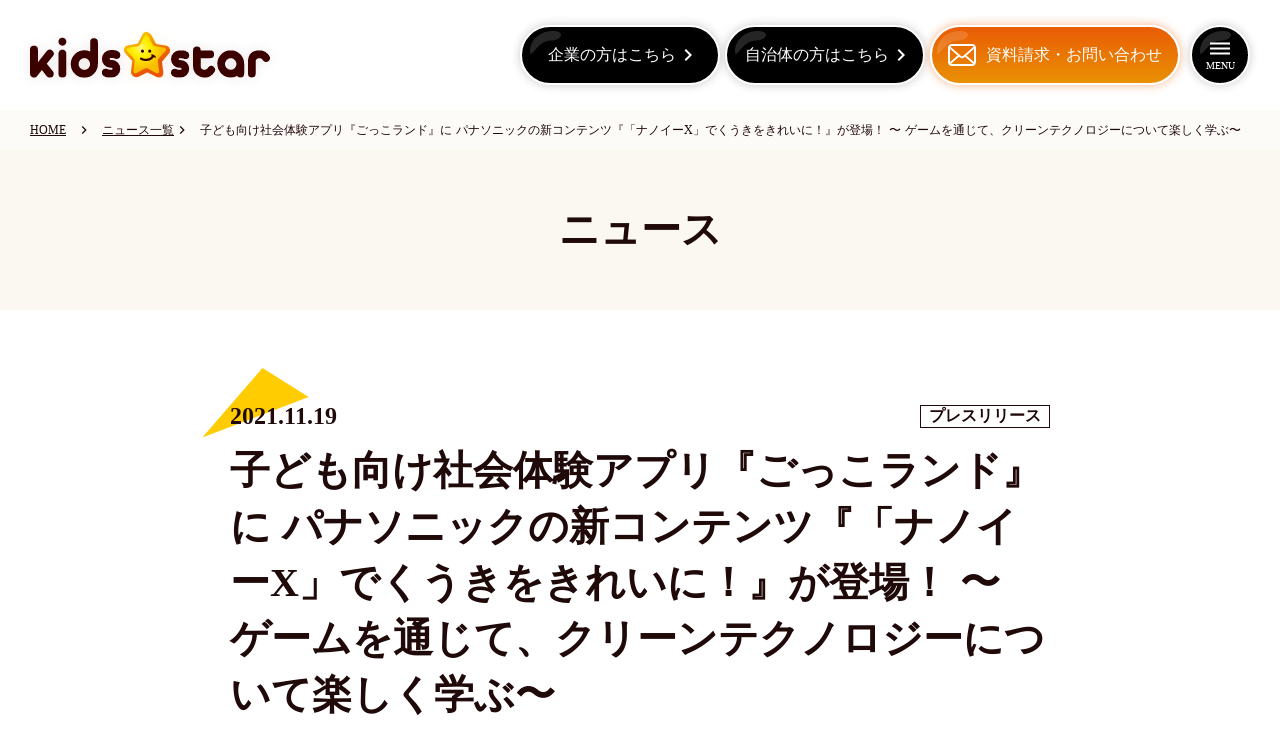

--- FILE ---
content_type: text/html;charset=utf-8
request_url: https://www.kidsstar.co.jp/topics/20211119_panasonic
body_size: 122127
content:
<!DOCTYPE html>
<html lang="ja">
<head><meta charset="utf-8">
<meta name="viewport" content="width=device-width, initial-scale=1">
<title>子ども向け社会体験アプリ『ごっこランド』に パナソニックの新コンテンツ『「ナノイーX」でくうきをきれいに！』が登場！ 〜  ゲームを通じて、クリーンテクノロジーについて楽しく学ぶ〜  | ニュース一覧 | 株式会社キッズスター</title>
<link rel="preconnect" href="https://fonts.gstatic.com" crossorigin>
<meta name="generator" content="Studio.Design">
<meta name="robots" content="all">
<meta property="og:site_name" content="キッズスターWeb">
<meta property="og:title" content="子ども向け社会体験アプリ『ごっこランド』に パナソニックの新コンテンツ『「ナノイーX」でくうきをきれいに！』が登場！ 〜  ゲームを通じて、クリーンテクノロジーについて楽しく学ぶ〜  | ニュース一覧 | 株式会社キッズスター">
<meta property="og:image" content="https://storage.googleapis.com/studio-cms-assets/projects/v7qG3AnkqL/s-650x345_v-fs_webp_f26695bb-943b-429f-9991-a1966c948bdf.png">
<meta property="og:description" content="子ども向け社会体験アプリ『ごっこランド』に パナソニックの新コンテンツ『「ナノイーX」でくうきをきれいに！』が登場！ 〜  ゲームを通じて、クリーンテクノロジーについて楽しく学ぶ〜 のニュースページです。">
<meta property="og:type" content="website">
<meta name="description" content="子ども向け社会体験アプリ『ごっこランド』に パナソニックの新コンテンツ『「ナノイーX」でくうきをきれいに！』が登場！ 〜  ゲームを通じて、クリーンテクノロジーについて楽しく学ぶ〜 のニュースページです。">
<meta property="twitter:card" content="summary_large_image">
<meta property="twitter:image" content="https://storage.googleapis.com/studio-cms-assets/projects/v7qG3AnkqL/s-650x345_v-fs_webp_f26695bb-943b-429f-9991-a1966c948bdf.png">
<meta name="apple-mobile-web-app-title" content="子ども向け社会体験アプリ『ごっこランド』に パナソニックの新コンテンツ『「ナノイーX」でくうきをきれいに！』が登場！ 〜  ゲームを通じて、クリーンテクノロジーについて楽しく学ぶ〜  | ニュース一覧 | 株式会社キッズスター">
<meta name="format-detection" content="telephone=no,email=no,address=no">
<meta name="chrome" content="nointentdetection">
<meta name="google-site-verification" content="bNs6YXpB55y3LxsqeJRAAQmHymyFr4R410I-erV4vfI">
<meta property="og:url" content="/topics/20211119_panasonic">
<link rel="icon" type="image/png" href="https://storage.googleapis.com/production-os-assets/assets/b89586be-7a52-4e86-a9ff-77f21e3a82b2" data-hid="2c9d455">
<link rel="apple-touch-icon" type="image/png" href="https://storage.googleapis.com/production-os-assets/assets/b89586be-7a52-4e86-a9ff-77f21e3a82b2" data-hid="74ef90c">
<script id="ld-json" type="application/ld+json">  {
    "@context": "https://schema.org",
    "@type": "BreadcrumbList",
    "itemListElement": [
      {
        "@type": "ListItem",
        "position": 1,
        "name": "HOME",
        "item": "https://www.kidsstar.co.jp"
      },
      {
        "@type": "ListItem",
        "position": 2,
        "name": "ニュース一覧",
        "item": "https://www.kidsstar.co.jp/topics"
      },
      {
        "@type": "ListItem",
        "position": 3,
        "name": "子ども向け社会体験アプリ『ごっこランド』に パナソニックの新コンテンツ『「ナノイーX」でくうきをきれいに！』が登場！ 〜  ゲームを通じて、クリーンテクノロジーについて楽しく学ぶ〜",
        "item": "/topics/20211119_panasonic"
      }
    ]
  }
</script><link rel="modulepreload" as="script" crossorigin href="/_nuxt/entry.1775d8aa.js"><link rel="preload" as="style" href="/_nuxt/entry.8fd7fced.css"><link rel="prefetch" as="image" type="image/svg+xml" href="/_nuxt/close_circle.c7480f3c.svg"><link rel="prefetch" as="image" type="image/svg+xml" href="/_nuxt/round_check.0ebac23f.svg"><link rel="prefetch" as="script" crossorigin href="/_nuxt/LottieRenderer.16344243.js"><link rel="prefetch" as="script" crossorigin href="/_nuxt/error-404.1327bc9a.js"><link rel="prefetch" as="script" crossorigin href="/_nuxt/error-500.a745e09a.js"><link rel="stylesheet" href="/_nuxt/entry.8fd7fced.css"><style>.page-enter-active{transition:.6s cubic-bezier(.4,.4,0,1)}.page-leave-active{transition:.3s cubic-bezier(.4,.4,0,1)}.page-enter-from,.page-leave-to{opacity:0}</style><style>:root{--rebranding-loading-bg:#e5e5e5;--rebranding-loading-bar:#222}</style><style>.app[data-v-d12de11f]{align-items:center;flex-direction:column;height:100%;justify-content:center;width:100%}.title[data-v-d12de11f]{font-size:34px;font-weight:300;letter-spacing:2.45px;line-height:30px;margin:30px}</style><style>.LoadMoreAnnouncer[data-v-4f7a7294]{height:1px;margin:-1px;overflow:hidden;padding:0;position:absolute;width:1px;clip:rect(0,0,0,0);border-width:0;white-space:nowrap}</style><style>.TitleAnnouncer[data-v-1a8a037a]{height:1px;margin:-1px;overflow:hidden;padding:0;position:absolute;width:1px;clip:rect(0,0,0,0);border-width:0;white-space:nowrap}</style><style>.publish-studio-style[data-v-74fe0335]{transition:.4s cubic-bezier(.4,.4,0,1)}</style><style>.product-font-style[data-v-ed93fc7d]{transition:.4s cubic-bezier(.4,.4,0,1)}</style><style>/*! * Font Awesome Free 6.4.2 by @fontawesome - https://fontawesome.com * License - https://fontawesome.com/license/free (Icons: CC BY 4.0, Fonts: SIL OFL 1.1, Code: MIT License) * Copyright 2023 Fonticons, Inc. */.fa-brands,.fa-solid{-moz-osx-font-smoothing:grayscale;-webkit-font-smoothing:antialiased;--fa-display:inline-flex;align-items:center;display:var(--fa-display,inline-block);font-style:normal;font-variant:normal;justify-content:center;line-height:1;text-rendering:auto}.fa-solid{font-family:Font Awesome\ 6 Free;font-weight:900}.fa-brands{font-family:Font Awesome\ 6 Brands;font-weight:400}:host,:root{--fa-style-family-classic:"Font Awesome 6 Free";--fa-font-solid:normal 900 1em/1 "Font Awesome 6 Free";--fa-style-family-brands:"Font Awesome 6 Brands";--fa-font-brands:normal 400 1em/1 "Font Awesome 6 Brands"}@font-face{font-display:block;font-family:Font Awesome\ 6 Free;font-style:normal;font-weight:900;src:url(https://storage.googleapis.com/production-os-assets/assets/fontawesome/1629704621943/6.4.2/webfonts/fa-solid-900.woff2) format("woff2"),url(https://storage.googleapis.com/production-os-assets/assets/fontawesome/1629704621943/6.4.2/webfonts/fa-solid-900.ttf) format("truetype")}@font-face{font-display:block;font-family:Font Awesome\ 6 Brands;font-style:normal;font-weight:400;src:url(https://storage.googleapis.com/production-os-assets/assets/fontawesome/1629704621943/6.4.2/webfonts/fa-brands-400.woff2) format("woff2"),url(https://storage.googleapis.com/production-os-assets/assets/fontawesome/1629704621943/6.4.2/webfonts/fa-brands-400.ttf) format("truetype")}</style><style>.spinner[data-v-36413753]{animation:loading-spin-36413753 1s linear infinite;height:16px;pointer-events:none;width:16px}.spinner[data-v-36413753]:before{border-bottom:2px solid transparent;border-right:2px solid transparent;border-color:transparent currentcolor currentcolor transparent;border-style:solid;border-width:2px;opacity:.2}.spinner[data-v-36413753]:after,.spinner[data-v-36413753]:before{border-radius:50%;box-sizing:border-box;content:"";height:100%;position:absolute;width:100%}.spinner[data-v-36413753]:after{border-left:2px solid transparent;border-top:2px solid transparent;border-color:currentcolor transparent transparent currentcolor;border-style:solid;border-width:2px;opacity:1}@keyframes loading-spin-36413753{0%{transform:rotate(0deg)}to{transform:rotate(1turn)}}</style><style>@font-face{font-family:grandam;font-style:normal;font-weight:400;src:url(https://storage.googleapis.com/studio-front/fonts/grandam.ttf) format("truetype")}@font-face{font-family:Material Icons;font-style:normal;font-weight:400;src:url(https://storage.googleapis.com/production-os-assets/assets/material-icons/1629704621943/MaterialIcons-Regular.eot);src:local("Material Icons"),local("MaterialIcons-Regular"),url(https://storage.googleapis.com/production-os-assets/assets/material-icons/1629704621943/MaterialIcons-Regular.woff2) format("woff2"),url(https://storage.googleapis.com/production-os-assets/assets/material-icons/1629704621943/MaterialIcons-Regular.woff) format("woff"),url(https://storage.googleapis.com/production-os-assets/assets/material-icons/1629704621943/MaterialIcons-Regular.ttf) format("truetype")}.StudioCanvas{display:flex;height:auto;min-height:100dvh}.StudioCanvas>.sd{min-height:100dvh;overflow:clip}a,abbr,address,article,aside,audio,b,blockquote,body,button,canvas,caption,cite,code,dd,del,details,dfn,div,dl,dt,em,fieldset,figcaption,figure,footer,form,h1,h2,h3,h4,h5,h6,header,hgroup,html,i,iframe,img,input,ins,kbd,label,legend,li,main,mark,menu,nav,object,ol,p,pre,q,samp,section,select,small,span,strong,sub,summary,sup,table,tbody,td,textarea,tfoot,th,thead,time,tr,ul,var,video{border:0;font-family:sans-serif;line-height:1;list-style:none;margin:0;padding:0;text-decoration:none;-webkit-font-smoothing:antialiased;-webkit-backface-visibility:hidden;box-sizing:border-box;color:#333;transition:.3s cubic-bezier(.4,.4,0,1);word-spacing:1px}a:focus:not(:focus-visible),button:focus:not(:focus-visible),summary:focus:not(:focus-visible){outline:none}nav ul{list-style:none}blockquote,q{quotes:none}blockquote:after,blockquote:before,q:after,q:before{content:none}a,button{background:transparent;font-size:100%;margin:0;padding:0;vertical-align:baseline}ins{text-decoration:none}ins,mark{background-color:#ff9;color:#000}mark{font-style:italic;font-weight:700}del{text-decoration:line-through}abbr[title],dfn[title]{border-bottom:1px dotted;cursor:help}table{border-collapse:collapse;border-spacing:0}hr{border:0;border-top:1px solid #ccc;display:block;height:1px;margin:1em 0;padding:0}input,select{vertical-align:middle}textarea{resize:none}.clearfix:after{clear:both;content:"";display:block}[slot=after] button{overflow-anchor:none}</style><style>.sd{flex-wrap:nowrap;max-width:100%;pointer-events:all;z-index:0;-webkit-overflow-scrolling:touch;align-content:center;align-items:center;display:flex;flex:none;flex-direction:column;position:relative}.sd::-webkit-scrollbar{display:none}.sd,.sd.richText *{transition-property:all,--g-angle,--g-color-0,--g-position-0,--g-color-1,--g-position-1,--g-color-2,--g-position-2,--g-color-3,--g-position-3,--g-color-4,--g-position-4,--g-color-5,--g-position-5,--g-color-6,--g-position-6,--g-color-7,--g-position-7,--g-color-8,--g-position-8,--g-color-9,--g-position-9,--g-color-10,--g-position-10,--g-color-11,--g-position-11}input.sd,textarea.sd{align-content:normal}.sd[tabindex]:focus{outline:none}.sd[tabindex]:focus-visible{outline:1px solid;outline-color:Highlight;outline-color:-webkit-focus-ring-color}input[type=email],input[type=tel],input[type=text],select,textarea{-webkit-appearance:none}select{cursor:pointer}.frame{display:block;overflow:hidden}.frame>iframe{height:100%;width:100%}.frame .formrun-embed>iframe:not(:first-child){display:none!important}.image{position:relative}.image:before{background-position:50%;background-size:cover;border-radius:inherit;content:"";height:100%;left:0;pointer-events:none;position:absolute;top:0;transition:inherit;width:100%;z-index:-2}.sd.file{cursor:pointer;flex-direction:row;outline:2px solid transparent;outline-offset:-1px;overflow-wrap:anywhere;word-break:break-word}.sd.file:focus-within{outline-color:Highlight;outline-color:-webkit-focus-ring-color}.file>input[type=file]{opacity:0;pointer-events:none;position:absolute}.sd.text,.sd:where(.icon){align-content:center;align-items:center;display:flex;flex-direction:row;justify-content:center;overflow:visible;overflow-wrap:anywhere;word-break:break-word}.sd:where(.icon.fa){display:inline-flex}.material-icons{align-items:center;display:inline-flex;font-family:Material Icons;font-size:24px;font-style:normal;font-weight:400;justify-content:center;letter-spacing:normal;line-height:1;text-transform:none;white-space:nowrap;word-wrap:normal;direction:ltr;text-rendering:optimizeLegibility;-webkit-font-smoothing:antialiased}.sd:where(.icon.material-symbols){align-items:center;display:flex;font-style:normal;font-variation-settings:"FILL" var(--symbol-fill,0),"wght" var(--symbol-weight,400);justify-content:center;min-height:1em;min-width:1em}.sd.material-symbols-outlined{font-family:Material Symbols Outlined}.sd.material-symbols-rounded{font-family:Material Symbols Rounded}.sd.material-symbols-sharp{font-family:Material Symbols Sharp}.sd.material-symbols-weight-100{--symbol-weight:100}.sd.material-symbols-weight-200{--symbol-weight:200}.sd.material-symbols-weight-300{--symbol-weight:300}.sd.material-symbols-weight-400{--symbol-weight:400}.sd.material-symbols-weight-500{--symbol-weight:500}.sd.material-symbols-weight-600{--symbol-weight:600}.sd.material-symbols-weight-700{--symbol-weight:700}.sd.material-symbols-fill{--symbol-fill:1}a,a.icon,a.text{-webkit-tap-highlight-color:rgba(0,0,0,.15)}.fixed{z-index:2}.sticky{z-index:1}.button{transition:.4s cubic-bezier(.4,.4,0,1)}.button,.link{cursor:pointer}.submitLoading{opacity:.5!important;pointer-events:none!important}.richText{display:block;word-break:break-word}.richText [data-thread],.richText a,.richText blockquote,.richText em,.richText h1,.richText h2,.richText h3,.richText h4,.richText li,.richText ol,.richText p,.richText p>code,.richText pre,.richText pre>code,.richText s,.richText strong,.richText table tbody,.richText table tbody tr,.richText table tbody tr>td,.richText table tbody tr>th,.richText u,.richText ul{backface-visibility:visible;color:inherit;font-family:inherit;font-size:inherit;font-style:inherit;font-weight:inherit;letter-spacing:inherit;line-height:inherit;text-align:inherit}.richText p{display:block;margin:10px 0}.richText>p{min-height:1em}.richText img,.richText video{height:auto;max-width:100%;vertical-align:bottom}.richText h1{display:block;font-size:3em;font-weight:700;margin:20px 0}.richText h2{font-size:2em}.richText h2,.richText h3{display:block;font-weight:700;margin:10px 0}.richText h3{font-size:1em}.richText h4,.richText h5{font-weight:600}.richText h4,.richText h5,.richText h6{display:block;font-size:1em;margin:10px 0}.richText h6{font-weight:500}.richText [data-type=table]{overflow-x:auto}.richText [data-type=table] p{white-space:pre-line;word-break:break-all}.richText table{border:1px solid #f2f2f2;border-collapse:collapse;border-spacing:unset;color:#1a1a1a;font-size:14px;line-height:1.4;margin:10px 0;table-layout:auto}.richText table tr th{background:hsla(0,0%,96%,.5)}.richText table tr td,.richText table tr th{border:1px solid #f2f2f2;max-width:240px;min-width:100px;padding:12px}.richText table tr td p,.richText table tr th p{margin:0}.richText blockquote{border-left:3px solid rgba(0,0,0,.15);font-style:italic;margin:10px 0;padding:10px 15px}.richText [data-type=embed_code]{margin:20px 0;position:relative}.richText [data-type=embed_code]>.height-adjuster>.wrapper{position:relative}.richText [data-type=embed_code]>.height-adjuster>.wrapper[style*=padding-top] iframe{height:100%;left:0;position:absolute;top:0;width:100%}.richText [data-type=embed_code][data-embed-sandbox=true]{display:block;overflow:hidden}.richText [data-type=embed_code][data-embed-code-type=instagram]>.height-adjuster>.wrapper[style*=padding-top]{padding-top:100%}.richText [data-type=embed_code][data-embed-code-type=instagram]>.height-adjuster>.wrapper[style*=padding-top] blockquote{height:100%;left:0;overflow:hidden;position:absolute;top:0;width:100%}.richText [data-type=embed_code][data-embed-code-type=codepen]>.height-adjuster>.wrapper{padding-top:50%}.richText [data-type=embed_code][data-embed-code-type=codepen]>.height-adjuster>.wrapper iframe{height:100%;left:0;position:absolute;top:0;width:100%}.richText [data-type=embed_code][data-embed-code-type=slideshare]>.height-adjuster>.wrapper{padding-top:56.25%}.richText [data-type=embed_code][data-embed-code-type=slideshare]>.height-adjuster>.wrapper iframe{height:100%;left:0;position:absolute;top:0;width:100%}.richText [data-type=embed_code][data-embed-code-type=speakerdeck]>.height-adjuster>.wrapper{padding-top:56.25%}.richText [data-type=embed_code][data-embed-code-type=speakerdeck]>.height-adjuster>.wrapper iframe{height:100%;left:0;position:absolute;top:0;width:100%}.richText [data-type=embed_code][data-embed-code-type=snapwidget]>.height-adjuster>.wrapper{padding-top:30%}.richText [data-type=embed_code][data-embed-code-type=snapwidget]>.height-adjuster>.wrapper iframe{height:100%;left:0;position:absolute;top:0;width:100%}.richText [data-type=embed_code][data-embed-code-type=firework]>.height-adjuster>.wrapper fw-embed-feed{-webkit-user-select:none;-moz-user-select:none;user-select:none}.richText [data-type=embed_code_empty]{display:none}.richText ul{margin:0 0 0 20px}.richText ul li{list-style:disc;margin:10px 0}.richText ul li p{margin:0}.richText ol{margin:0 0 0 20px}.richText ol li{list-style:decimal;margin:10px 0}.richText ol li p{margin:0}.richText hr{border-top:1px solid #ccc;margin:10px 0}.richText p>code{background:#eee;border:1px solid rgba(0,0,0,.1);border-radius:6px;display:inline;margin:2px;padding:0 5px}.richText pre{background:#eee;border-radius:6px;font-family:Menlo,Monaco,Courier New,monospace;margin:20px 0;padding:25px 35px;white-space:pre-wrap}.richText pre code{border:none;padding:0}.richText strong{color:inherit;display:inline;font-family:inherit;font-weight:900}.richText em{font-style:italic}.richText a,.richText u{text-decoration:underline}.richText a{color:#007cff;display:inline}.richText s{text-decoration:line-through}.richText [data-type=table_of_contents]{background-color:#f5f5f5;border-radius:2px;color:#616161;font-size:16px;list-style:none;margin:0;padding:24px 24px 8px;text-decoration:underline}.richText [data-type=table_of_contents] .toc_list{margin:0}.richText [data-type=table_of_contents] .toc_item{color:currentColor;font-size:inherit!important;font-weight:inherit;list-style:none}.richText [data-type=table_of_contents] .toc_item>a{border:none;color:currentColor;font-size:inherit!important;font-weight:inherit;text-decoration:none}.richText [data-type=table_of_contents] .toc_item>a:hover{opacity:.7}.richText [data-type=table_of_contents] .toc_item--1{margin:0 0 16px}.richText [data-type=table_of_contents] .toc_item--2{margin:0 0 16px;padding-left:2rem}.richText [data-type=table_of_contents] .toc_item--3{margin:0 0 16px;padding-left:4rem}.sd.section{align-content:center!important;align-items:center!important;flex-direction:column!important;flex-wrap:nowrap!important;height:auto!important;max-width:100%!important;padding:0!important;width:100%!important}.sd.section-inner{position:static!important}@property --g-angle{syntax:"<angle>";inherits:false;initial-value:180deg}@property --g-color-0{syntax:"<color>";inherits:false;initial-value:transparent}@property --g-position-0{syntax:"<percentage>";inherits:false;initial-value:.01%}@property --g-color-1{syntax:"<color>";inherits:false;initial-value:transparent}@property --g-position-1{syntax:"<percentage>";inherits:false;initial-value:100%}@property --g-color-2{syntax:"<color>";inherits:false;initial-value:transparent}@property --g-position-2{syntax:"<percentage>";inherits:false;initial-value:100%}@property --g-color-3{syntax:"<color>";inherits:false;initial-value:transparent}@property --g-position-3{syntax:"<percentage>";inherits:false;initial-value:100%}@property --g-color-4{syntax:"<color>";inherits:false;initial-value:transparent}@property --g-position-4{syntax:"<percentage>";inherits:false;initial-value:100%}@property --g-color-5{syntax:"<color>";inherits:false;initial-value:transparent}@property --g-position-5{syntax:"<percentage>";inherits:false;initial-value:100%}@property --g-color-6{syntax:"<color>";inherits:false;initial-value:transparent}@property --g-position-6{syntax:"<percentage>";inherits:false;initial-value:100%}@property --g-color-7{syntax:"<color>";inherits:false;initial-value:transparent}@property --g-position-7{syntax:"<percentage>";inherits:false;initial-value:100%}@property --g-color-8{syntax:"<color>";inherits:false;initial-value:transparent}@property --g-position-8{syntax:"<percentage>";inherits:false;initial-value:100%}@property --g-color-9{syntax:"<color>";inherits:false;initial-value:transparent}@property --g-position-9{syntax:"<percentage>";inherits:false;initial-value:100%}@property --g-color-10{syntax:"<color>";inherits:false;initial-value:transparent}@property --g-position-10{syntax:"<percentage>";inherits:false;initial-value:100%}@property --g-color-11{syntax:"<color>";inherits:false;initial-value:transparent}@property --g-position-11{syntax:"<percentage>";inherits:false;initial-value:100%}</style><style>.snackbar[data-v-e23c1c77]{align-items:center;background:#fff;border:1px solid #ededed;border-radius:6px;box-shadow:0 16px 48px -8px rgba(0,0,0,.08),0 10px 25px -5px rgba(0,0,0,.11);display:flex;flex-direction:row;gap:8px;justify-content:space-between;left:50%;max-width:90vw;padding:16px 20px;position:fixed;top:32px;transform:translateX(-50%);-webkit-user-select:none;-moz-user-select:none;user-select:none;width:480px;z-index:9999}.snackbar.v-enter-active[data-v-e23c1c77],.snackbar.v-leave-active[data-v-e23c1c77]{transition:.4s cubic-bezier(.4,.4,0,1)}.snackbar.v-enter-from[data-v-e23c1c77],.snackbar.v-leave-to[data-v-e23c1c77]{opacity:0;transform:translate(-50%,-10px)}.snackbar .convey[data-v-e23c1c77]{align-items:center;display:flex;flex-direction:row;gap:8px;padding:0}.snackbar .convey .icon[data-v-e23c1c77]{background-position:50%;background-repeat:no-repeat;flex-shrink:0;height:24px;width:24px}.snackbar .convey .message[data-v-e23c1c77]{font-size:14px;font-style:normal;font-weight:400;line-height:20px;white-space:pre-line}.snackbar .convey.error .icon[data-v-e23c1c77]{background-image:url(/_nuxt/close_circle.c7480f3c.svg)}.snackbar .convey.error .message[data-v-e23c1c77]{color:#f84f65}.snackbar .convey.success .icon[data-v-e23c1c77]{background-image:url(/_nuxt/round_check.0ebac23f.svg)}.snackbar .convey.success .message[data-v-e23c1c77]{color:#111}.snackbar .button[data-v-e23c1c77]{align-items:center;border-radius:40px;color:#4b9cfb;display:flex;flex-shrink:0;font-family:Inter;font-size:12px;font-style:normal;font-weight:700;justify-content:center;line-height:16px;padding:4px 8px}.snackbar .button[data-v-e23c1c77]:hover{background:#f5f5f5}</style><style>a[data-v-757b86f2]{align-items:center;border-radius:4px;bottom:20px;height:20px;justify-content:center;left:20px;perspective:300px;position:fixed;transition:0s linear;width:84px;z-index:2000}@media (hover:hover){a[data-v-757b86f2]{transition:.4s cubic-bezier(.4,.4,0,1);will-change:width,height}a[data-v-757b86f2]:hover{height:32px;width:200px}}[data-v-757b86f2] .custom-fill path{fill:var(--03ccd9fe)}.fade-enter-active[data-v-757b86f2],.fade-leave-active[data-v-757b86f2]{position:absolute;transform:translateZ(0);transition:opacity .3s cubic-bezier(.4,.4,0,1);will-change:opacity,transform}.fade-enter-from[data-v-757b86f2],.fade-leave-to[data-v-757b86f2]{opacity:0}</style><style>.design-canvas__modal{height:100%;pointer-events:none;position:fixed;transition:none;width:100%;z-index:2}.design-canvas__modal:focus{outline:none}.design-canvas__modal.v-enter-active .studio-canvas,.design-canvas__modal.v-leave-active,.design-canvas__modal.v-leave-active .studio-canvas{transition:.4s cubic-bezier(.4,.4,0,1)}.design-canvas__modal.v-enter-active .studio-canvas *,.design-canvas__modal.v-leave-active .studio-canvas *{transition:none!important}.design-canvas__modal.isNone{transition:none}.design-canvas__modal .design-canvas__modal__base{height:100%;left:0;pointer-events:auto;position:fixed;top:0;transition:.4s cubic-bezier(.4,.4,0,1);width:100%;z-index:-1}.design-canvas__modal .studio-canvas{height:100%;pointer-events:none}.design-canvas__modal .studio-canvas>*{background:none!important;pointer-events:none}</style></head>
<body ><div id="__nuxt"><div><span></span><span></span><!----></div></div><script type="application/json" id="__NUXT_DATA__" data-ssr="true">[["Reactive",1],{"data":2,"state":59,"_errors":60,"serverRendered":62,"path":63,"pinia":64},{"dynamicDatatopics/20211119_panasonic":3},{"wp_categories":4,"wp_cover":23,"wp_tags":24,"body":40,"title":41,"slug":42,"_meta":43,"_filter":55,"id":58},[5],{"title":6,"slug":7,"_meta":8,"_filter":21,"id":22},"プレスリリース","pressrelease",{"project":9,"publishedAt":11,"createdAt":12,"order":13,"publishType":14,"schema":15,"uid":19,"updatedAt":20},{"id":10},"72e8LpjsNxD0r1BM3AtE",["Date","2022-12-23T01:09:56.000Z"],["Date","2022-12-14T02:43:30.000Z"],2,"draft",{"id":16,"key":17,"postType":18},"BOm1DSDMe8dKcfCac6Oz","wp_categories_yI3pPY0e","blank","VUxdVbN3",["Date","2022-12-14T02:47:30.000Z"],[],"G7P4ab6IN5jlbBLeuKSr","https://storage.googleapis.com/studio-cms-assets/projects/v7qG3AnkqL/s-650x345_v-fs_webp_f26695bb-943b-429f-9991-a1966c948bdf.png",[25],{"title":26,"slug":27,"_meta":28,"_filter":38,"id":39},"2021年","year-2021",{"project":29,"publishedAt":30,"createdAt":31,"order":32,"publishType":14,"schema":33,"uid":36,"updatedAt":37},{"id":10},["Date","2022-12-23T01:10:20.000Z"],["Date","2022-12-14T02:43:28.000Z"],1,{"id":34,"key":35,"postType":18},"ufAwq9vNtVy3ZgebkqU5","wp_tags_AsXspHSR","fEYxI2Kg",["Date","2022-12-14T02:43:28.000Z"],[],"3t7MzvoYlbJZZY7RQeYD","\u003Cp data-uid=\"3LUtYQIs\" data-time=\"1671628384369\">くふうグループにおいて、株式会社キッズスター（以下「キッズスター」）が提供する子ども向け社会体験アプリ『ごっこランド』に、11月19日（金）、新コンテンツ『「ナノイーX」でくうきをきれいに！』が登場しました。\u003Cbr>本コンテンツでは、「ナノイーX（エックス）」のキャラクター「ナノイーくん」が登場し、「ナノイーX」とは何か、どんな効果を発揮するかなど、子どもたちが親しみを持って学べるよう分かりやすく説明します。また、ミニゲーム『おへやにいっぱい「ナノイーX」！』では、お部屋の空気中に漂うバイキンとたたかう遊びを通して、クリーンテクノロジーを身近に感じてもらえるよう工夫しました。 空気の質に関心が高まる中、今回は、パナソニック独自の「クリーンテクノロジー」に焦点をあて、パナソニックの「ナノイーX」を主軸としたコンテンツを提供することになりました。\u003C/p>\u003Cfigure data-uid=\"bdzdjO3i\" data-time=\"1671628414465\" data-thread=\"\" style=\"text-align: \">\u003Cimg src=\"https://storage.googleapis.com/studio-cms-assets/projects/v7qG3AnkqL/s-650x345_v-fs_webp_67c2de91-5a2c-4da7-9ec6-e7fec1f886f0.png\" alt=\"\" width=\"\" height=\"\">\u003Cfigcaption>\u003C/figcaption>\u003C/figure>\u003Ch2 data-uid=\"HI1hCB4U\" data-time=\"1671628444120\" id=\"index_HI1hCB4U\">\u003Cstrong>『「ナノイーX」でくうきをきれいに！』概要\u003C/strong>\u003C/h2>\u003Cp data-uid=\"dDrjxo4d\" data-time=\"1671628437668\">\u003Cstrong>コンテンツを選択する\u003C/strong>\u003Cbr>『「ナノイーX」でくうきをきれいに！』『おへやにいっぱい「ナノイーX」！』の2つのコンテンツから選択することができます。\u003C/p>\u003Cfigure data-uid=\"kxMq27Xz\" data-time=\"1671628469116\" data-thread=\"\" style=\"text-align: \">\u003Cimg src=\"https://storage.googleapis.com/studio-cms-assets/projects/v7qG3AnkqL/s-325x244_webp_552ef91d-ed75-4d91-b92f-50420fd35c49.png\" alt=\"\" width=\"\" height=\"\">\u003Cfigcaption>\u003C/figcaption>\u003C/figure>\u003Cp data-uid=\"bcba6bPA\" data-time=\"1671628453541\">\u003Cstrong>コンテンツ1 『「ナノイーX」でくうきをきれいに！』で楽しく学ぶ\u003C/strong>\u003Cbr>キャラクターの「ナノイーくん」が登場し、「ナノイーX」には空気中のバイキンとたたかったり、においを抑える効果があることを、分かりやすく説明します。\u003C/p>\u003Cfigure data-uid=\"xqkSjXNA\" data-time=\"1671628733380\" data-thread=\"\" style=\"text-align: \">\u003Cimg src=\"https://storage.googleapis.com/studio-cms-assets/projects/v7qG3AnkqL/s-650x489_v-fs_webp_73bcfac0-df73-484e-bd61-d11cf72de73f.png\" alt=\"\" width=\"\" height=\"\">\u003Cfigcaption>\u003C/figcaption>\u003C/figure>\u003Cp data-uid=\"xwTVfO8_\" data-time=\"1671628480006\">\u003Cstrong>コンテンツ2 『おへやにいっぱい「ナノイーX」！』で遊ぶ\u003C/strong>\u003Cbr>画面をタップしながら「ナノイーX」を発生させ、空気中に漂うバイキンとたたかいます。遊び終わると、スコアが算出されます。\u003C/p>\u003Cfigure data-uid=\"EhvErok6\" data-time=\"1671628726476\" data-thread=\"\" style=\"text-align: \">\u003Cimg src=\"https://storage.googleapis.com/studio-cms-assets/projects/v7qG3AnkqL/s-650x242_v-fs_webp_218486f9-40d8-4764-a67d-57bc8cb5cf4e.png\" alt=\"\" width=\"\" height=\"\">\u003Cfigcaption>\u003C/figcaption>\u003C/figure>\u003Cp data-uid=\"Shh5izGR\" data-time=\"1702984485260\">▼『「ナノイーX」でくうきをきれいに！』プレー動画 （YouTube『ごっこランド』チャンネル）\u003Cbr>https://www.youtube.com/watch?v=oqY5aIYvkTo（※）\u003C/p>\u003Ch2 data-uid=\"TJPGPcJ0\" data-time=\"1671628508835\" id=\"index_TJPGPcJ0\">\u003Cstrong>子ども向け社会体験アプリ『ごっこランド』について\u003C/strong>\u003C/h2>\u003Cfigure data-uid=\"1eebe6f7-ceb8-40ba-9121-580a252a1a57\" style=\"text-align: left\">\u003Cimg src=\"https://static.corp.gokko.land/content/uploads/2021/03/KS_Gokko_Logo-1.png\" alt=\"KS_Gokko_Logo (1)\" width=\"300\" height=\"79\">\u003Cfigcaption>\u003C/figcaption>\u003C/figure>\u003Cp data-uid=\"QbSGbGP2\" data-time=\"1671628515715\">キッズスター独自開発・提供の『ごっこランド』は、子どもたちが大好きな“ごっこ遊び”を通して、インタラクティブに“社会のしくみ”が学べる無料の社会体験アプリです。利用者は、子育て世代（ファミリー層）の約3分の1にあたる約440万世帯にのぼります※。\u003Cbr>『ごっこランド』では、協賛企業の商品やサービスに沿って開発した体験コンテンツを、パビリオンとして出店しています。2021年10月現在、様々な業態を代表する約50社の企業・団体が出店し、子育て世代への新しいブランディングやマーケティング手法として活用いただいています。協賛・出店企業の成功事例として、ブランド認知度、第一想起率、信頼度が大幅にアップするなど、ブランドリフトで確かな効果を実感いただいています。\u003Cbr>※『ごっこランド』が対象とする2歳～9歳の子どもをもつ世帯数に対する割合です。\u003C/p>\u003Cul data-uid=\"0ZfVhQTW\" data-time=\"1671628558176\">\u003Cli data-uid=\"OM68GDN0\" data-time=\"1671628542620\">\u003Cp data-uid=\"oZhODQ5s\" data-time=\"1671628542620\">アプリ名：社会体験アプリ『ごっこランド』\u003C/p>\u003C/li>\u003Cli data-uid=\"9qdSZDyE\" data-time=\"1671628544925\">\u003Cp data-uid=\"GGnBFUfc\" data-time=\"1671628544925\">ダウンロード数：440万ダウンロード（2021年11月現在）\u003C/p>\u003C/li>\u003Cli data-uid=\"ulqV50EX\" data-time=\"1671628547394\">\u003Cp data-uid=\"18kCF5ob\" data-time=\"1671628547394\">ランキング：AppStore、Google Playの子ども向け人気無料アプリランキング1位獲得\u003C/p>\u003C/li>\u003Cli data-uid=\"_9Mw96nW\" data-time=\"1671628550268\">\u003Cp data-uid=\"6R1K14Fm\" data-time=\"1671628550268\">受賞歴：「第13回キッズデザイン賞」「BabyTech Award Japan 2019」\u003C/p>\u003C/li>\u003Cli data-uid=\"QdDVPUoW\" data-time=\"1671628553530\">\u003Cp data-uid=\"hwSTwVjN\" data-time=\"1671628553530\">想定対象年齢：&nbsp;2～9歳\u003C/p>\u003C/li>\u003Cli data-uid=\"w4lgFieg\" data-time=\"1671628558176\">\u003Cp data-uid=\"hpNPSDGu\" data-time=\"1671628558176\">ダウンロードページ :&nbsp;\u003Ca target=\"\" href=\"https://kb8x3.app.goo.gl/shZA\" data-has-link=\"true\" rel=\"\">https://kb8x3.app.goo.gl/shZA\u003C/a>\u003C/p>\u003C/li>\u003Cli data-uid=\"R0DgM_37\" data-time=\"1671628558176\">\u003Cp data-uid=\"M_2ThA0h\" data-time=\"1671628558176\">紹介動画URL：\u003Ca target=\"\" href=\"https://youtu.be/KvY4S1-pMSc\" data-has-link=\"true\" rel=\"\">https://youtu.be/KvY4S1-pMSc\u003C/a>\u003C/p>\u003C/li>\u003C/ul>\u003Ch2 data-uid=\"JbGvTYGE\" data-time=\"1671628609352\" id=\"index_JbGvTYGE\">\u003Cstrong>株式会社キッズスターについて\u003C/strong>\u003C/h2>\u003Cfigure data-uid=\"_qQPRn0e\" data-time=\"1671628588482\" data-thread=\"\" style=\"text-align: \">\u003Cimg src=\"https://storage.googleapis.com/studio-cms-assets/projects/v7qG3AnkqL/s-258x82_webp_10e9b0ab-0d88-4063-b3fc-fc6afb44dfd5.png\" alt=\"\" width=\"\" height=\"\">\u003Cfigcaption>\u003C/figcaption>\u003C/figure>\u003Cp data-uid=\"6xQXHJ_j\" data-time=\"1671628593994\">株式会社キッズスターでは、“社会のしくみ”がゲームで楽しく学べる無料の社会体験アプリ『ごっこランド』をはじめ、「子どもが夢中になれる」体験を創出するプロダクトづくりの一環として、多彩な知育・教育アプリ、アナログとデジタルを組み合わせた「デジタルアトラクション」を提供しています。\u003C/p>\u003Cp data-uid=\"GajaXHXi\" data-time=\"1671628604065\">本社：〒150-0045&nbsp;東京都渋谷区神泉町9-5 フジタ・インゼックスビル5階\u003Cbr>設立：2014年10月\u003Cbr>代表者：代表取締役 平田 全広\u003Cbr>事業内容：ファミリー向けデジタルコンテンツ事業\u003Cbr>電話番号：03-6805-5625（代表）\u003C/p>\u003Ch3 data-uid=\"9LVS5ZQ1\" data-time=\"1671628632903\" id=\"index_9LVS5ZQ1\">\u003Cstrong>本件に関するお問い合わせ先\u003C/strong>\u003C/h3>\u003Cp data-uid=\"KpYdAGvk\" data-time=\"1671628627709\">担当者：株式会社キッズスター　金城・逢沢\u003Cbr>TEL：03-6805-5625\u003Cbr>\u003Ca target=\"\" href=\"mailto:E-Mail：pr@kidsstar.co.jp\" data-has-link=\"true\" rel=\"\">E-Mail：pr@kidsstar.co.jp\u003C/a>\u003C/p>\u003Cul data-uid=\"02sJmlk3\" data-time=\"1702984595463\">\u003Cli data-uid=\"nBR8xoJC\" data-time=\"1702984588504\">\u003Cp data-uid=\"pa3jPbqQ\" data-time=\"1702984588504\">※本リリースに記載の事項は発表日時点での最新情報となります。 \u003C/p>\u003C/li>\u003Cli data-uid=\"Pxja3Dvo\" data-time=\"1702984595463\">\u003Cp data-uid=\"ErJiLDL8\" data-time=\"1702984595463\">（※）印がついたリンク先につきましては現在表示されません。\u003C/p>\u003C/li>\u003C/ul>\u003Cp data-uid=\"yj9zJ6ei\" data-time=\"1702984590269\">\u003C/p>","子ども向け社会体験アプリ『ごっこランド』に パナソニックの新コンテンツ『「ナノイーX」でくうきをきれいに！』が登場！ 〜  ゲームを通じて、クリーンテクノロジーについて楽しく学ぶ〜","20211119_panasonic",{"project":44,"publishedAt":45,"createdAt":46,"order":47,"publishType":48,"schema":49,"uid":53,"updatedAt":54},{"id":10},["Date","2021-11-19T02:00:59.000Z"],["Date","2022-12-14T02:43:32.000Z"],426,"change",{"id":50,"key":51,"postType":52},"tvYXQNOz79BkmGTkoEq5","wp_post_J1bRIlRg","post","5BLk8Gd9",["Date","2023-12-19T11:16:47.000Z"],[56,57],"wp_categories:VUxdVbN3","wp_tags:fEYxI2Kg","XLe4vVzdQDQninyTr3OK",{},{"dynamicDatatopics/20211119_panasonic":61},null,true,"/topics/20211119_panasonic",{"cmsContentStore":65,"indexStore":68,"projectStore":71,"productStore":101,"pageHeadStore":1510},{"listContentsMap":66,"contentMap":67},["Map"],["Map"],{"routeType":69,"host":70},"publish","www.kidsstar.co.jp",{"project":72},{"id":73,"name":74,"type":75,"customDomain":76,"iconImage":76,"coverImage":77,"displayBadge":78,"integrations":79,"snapshot_path":98,"snapshot_id":99,"recaptchaSiteKey":100},"v7qG3AnkqL","キッズスターWeb","web","","https://storage.googleapis.com/production-os-assets/assets/99bde781-3738-4520-b72c-2c5ca180885e",false,[80,83,86,89,92,95],{"integration_name":81,"code":82},"custom-code","true",{"integration_name":84,"code":85},"google-analytics","UA-58626451-6",{"integration_name":87,"code":88},"google-tag-manager","GTM-KM9N9D2",{"integration_name":90,"code":91},"hubspot-tracking","43922856",{"integration_name":93,"code":94},"search-console","bNs6YXpB55y3LxsqeJRAAQmHymyFr4R410I-erV4vfI",{"integration_name":96,"code":97},"typesquare","unused","https://storage.googleapis.com/studio-publish/projects/v7qG3AnkqL/ROnB1ArZOA/","ROnB1ArZOA","6LdWKDceAAAAACvao3jkSsSpqKRopBYOGeu_4Ecu",{"product":102,"isLoaded":62,"selectedModalIds":1507,"redirectPage":61,"isInitializedRSS":78,"pageViewMap":1508,"symbolViewMap":1509},{"breakPoints":103,"colors":116,"fonts":117,"head":191,"info":195,"pages":203,"resources":1374,"symbols":1381,"style":1439,"styleVars":1441,"enablePassword":78,"classes":1473,"publishedUid":1506},[104,107,110,113],{"maxWidth":105,"name":106},540,"mobile",{"maxWidth":108,"name":109},840,"tablet",{"maxWidth":111,"name":112},1140,"small",{"maxWidth":114,"name":115},320,"mini",[],[118,135,141,146,158,162,171,173,175,177,179,183,187],{"family":119,"subsets":120,"variants":123,"vendor":134},"Lato",[121,122],"latin","latin-ext",[124,125,126,127,128,129,130,131,132,133],"100","100italic","300","300italic","regular","italic","700","700italic","900","900italic","google",{"family":136,"subsets":137,"variants":139,"vendor":134},"Noto Sans JP",[138,121],"japanese",[124,126,128,140,130,132],"500",{"family":142,"variants":143,"vendor":145},"grandam",[144],"400","custom",{"family":147,"subsets":148,"variants":150,"vendor":134},"Barlow",[121,122,149],"vietnamese",[124,125,151,152,126,127,128,129,140,153,154,155,130,131,156,157,132,133],"200","200italic","500italic","600","600italic","800","800italic",{"family":159,"subsets":160,"variants":161,"vendor":134},"Domine",[121,122],[128,140,154,130],{"family":163,"subsets":164,"variants":170,"vendor":134},"M PLUS Rounded 1c",[165,166,167,168,169,138,121,122,149],"cyrillic","cyrillic-ext","greek","greek-ext","hebrew",[124,126,128,140,130,156,132],{"family":172,"vendor":96},"フォーク B",{"family":174,"vendor":96},"ヒラギノ丸ゴ W8 JIS2004",{"family":176,"vendor":96},"ヒラギノ丸ゴ W4 JIS2004",{"family":178,"vendor":96},"ヒラギノ丸ゴ W5 JIS2004",{"family":180,"subsets":181,"variants":182,"vendor":134},"Gluten",[121,122,149],[124,151,126,128,140,154,130,156,132],{"family":184,"subsets":185,"variants":186,"vendor":134},"Inter,'Noto Sans JP'",[165,166,167,168,121,122,149],[124,151,126,128,140,154,130,156,132],{"family":188,"subsets":189,"variants":190,"vendor":134},"Inter",[165,166,167,168,121,122,149],[124,151,126,128,140,154,130,156,132],{"favicon":192,"lang":193,"meta":194,"title":76},"https://storage.googleapis.com/production-os-assets/assets/b89586be-7a52-4e86-a9ff-77f21e3a82b2","ja",{"description":76,"og:image":76},{"baseWidth":196,"created_at":197,"screen":198,"type":75,"updated_at":201,"version":202},1920,1518591100346,{"height":199,"isAutoHeight":78,"width":200,"workingState":78},600,1280,1518792996878,"4.1.9",[204,221,231,245,252,262,270,278,286,293,301,307,314,321,328,335,342,349,356,363,370,377,384,391,398,405,412,419,426,433,440,447,454,461,468,478,489,494,501,508,515,522,529,536,543,550,558,566,570,573,582,586,595,605,608,611,615,619,622,625,628,631,634,637,640,643,646,649,652,656,659,668,678,681,691,701,710,718,725,734,743,751,759,767,774,777,784,790,796,802,811,815,825,835,844,848,857,867,876,884,893,901,910,918,927,932,938,943,949,955,961,967,973,982,987,991,1000,1006,1014,1020,1028,1038,1047,1061,1067,1073,1079,1085,1091,1097,1103,1109,1112,1117,1121,1125,1129,1133,1137,1141,1145,1149,1153,1157,1161,1165,1169,1173,1177,1181,1185,1189,1193,1197,1201,1205,1209,1213,1217,1221,1225,1229,1233,1237,1241,1245,1249,1253,1257,1261,1265,1269,1273,1277,1281,1293,1305,1316,1326,1334,1345,1355,1364],{"head":205,"id":211,"position":212,"type":214,"uuid":215,"symbolIds":216},{"ldJson":206,"meta":207,"title":210},"{\n  \"@context\": \"http://schema.org\",\n  \"@type\": \"Article\",\n  \"headline\": \"株式会社キッズスター | 子どもの夢中を育てます\",\n  \"author\": {\n    \"@type\": \"Person\",\n    \"name\": \"STUDIO\",\n    \"url\": \"https://twitter.com/studio\"\n  },\n  \"datePublished\": \"2024-05-02\",\n  \"image\": \"https://storage.googleapis.com/production-os-assets/assets/c2a052fd-9b25-4c2d-9d67-16ddddeeffa6\",\n  \"articleSection\": [\"headline-1\", \"headline-2\"],\n  \"articleBody\": \"No.1社会体験アプリ「ごっこランド」、地域体験ガイドブック「ジモトガイド」など、子育てファミリー層向けのマーケティング・ブランディングを支援する事業を展開しています。\",\n  \"url\": \"{{$url}}\",\n  \"publisher\": {\n    \"@type\": \"Organization\",\n    \"name\": \"STUDIO\"\n  }\n}",{"description":208,"og:image":209},"No.1社会体験アプリ「ごっこランド」、地域体験ガイドブック「ジモトガイド」など、子育てファミリー層向けのマーケティング・ブランディングを支援する事業を展開しています。","https://storage.googleapis.com/production-os-assets/assets/c2a052fd-9b25-4c2d-9d67-16ddddeeffa6","株式会社キッズスター | 子どもの\"夢中\"を育て、応援する","/",{"x":213,"y":213},0,"page","7cf07d77-26a8-48ab-9fda-e3d08322466b",[217,218,219,220],"747d6b08-566e-4750-be55-46bb5fbda276","bad589a1-1755-432a-8132-6909ddd56db3","c6827be7-c27d-4dbb-8444-024965910ad2","b782655b-9005-4590-ab62-0fcc4536b432",{"head":222,"id":228,"type":214,"uuid":229,"symbolIds":230},{"ldJson":223,"meta":224,"title":227},"{\n  \"@context\": \"http://schema.org\",\n  \"@type\": \"Article\",\n  \"headline\": \"企業とファミリーをつなぐ社会体験アプリ「ごっこランド」｜株式会社キッズスター\",\n  \"author\": {\n    \"@type\": \"Person\",\n    \"name\": \"STUDIO\",\n    \"url\": \"https://twitter.com/studio\"\n  },\n  \"datePublished\": \"2024-05-02\",\n  \"image\": \"https://storage.googleapis.com/production-os-assets/assets/8588782b-5c59-4b1b-90eb-b20bce071368\",\n  \"articleSection\": [\"headline-1\", \"headline-2\"],\n  \"articleBody\": \"国内1/3のファミリーが利用する「ごっこランド」。ファミリー層に向けた新しいかたちのマーケティング・ブランディングツールとして業界を代表する多くの企業・ブランドがご利用中です。 \",\n  \"url\": \"{{$url}}\",\n  \"publisher\": {\n    \"@type\": \"Organization\",\n    \"name\": \"STUDIO\"\n  }\n}",{"description":225,"og:image":226},"国内1/3のファミリーが利用する「ごっこランド」。ファミリー層に向けた新しいかたちのマーケティング・ブランディングツールとして業界を代表する多くの企業・ブランドがご利用中です。 ","https://storage.googleapis.com/production-os-assets/assets/8588782b-5c59-4b1b-90eb-b20bce071368","企業とファミリーをつなぐ社会体験アプリ「ごっこランド」｜株式会社キッズスター","gokkoland_lp","5eb11f23-9514-495f-a8fc-dbb4662e7dd5",[],{"head":232,"id":242,"type":214,"uuid":243,"symbolIds":244},{"customCode":233,"ldJson":237,"meta":238,"title":241},{"headEnd":234},[235],{"memo":76,"src":76,"uuid":236},"2f7984f1-9791-448c-a633-5a894e4a8eed","{\n  \"@context\": \"http://schema.org\",\n  \"@type\": \"Article\",\n  \"headline\": \"パートナー｜企業とファミリーをつなぐ社会体験アプリ「ごっこランド」\",\n  \"author\": {\n    \"@type\": \"Person\",\n    \"name\": \"STUDIO\",\n    \"url\": \"https://twitter.com/studio\"\n  },\n  \"datePublished\": \"2024-09-25\",\n  \"image\": \"https://storage.googleapis.com/production-os-assets/assets/166bc66e-9aea-4024-b1dc-60c86cef33db\",\n  \"articleSection\": [\"headline-1\", \"headline-2\"],\n  \"articleBody\": \"社会体験アプリ「ごっこランド」のパートナー制度についてのページです。\",\n  \"url\": \"{{$url}}\",\n  \"publisher\": {\n    \"@type\": \"Organization\",\n    \"name\": \"STUDIO\"\n  }\n}",{"description":239,"og:image":240},"社会体験アプリ「ごっこランド」のパートナー制度についてのページです。","https://storage.googleapis.com/production-os-assets/assets/166bc66e-9aea-4024-b1dc-60c86cef33db","パートナー｜企業とファミリーをつなぐ社会体験アプリ「ごっこランド」","partner","6b0ac653-9ef2-4a67-b08a-d78dad0c9f0d",[220],{"head":246,"id":249,"type":214,"uuid":250,"symbolIds":251},{"ldJson":247,"title":248},"  {\n    \"@context\": \"https://schema.org\",\n    \"@type\": \"BreadcrumbList\",\n    \"itemListElement\": [\n      {\n        \"@type\": \"ListItem\",\n        \"position\": 1,\n        \"name\": \"HOME\",\n        \"item\": \"https://www.kidsstar.co.jp\"\n      },\n      {\n        \"@type\": \"ListItem\",\n        \"position\": 2,\n        \"name\": \"お問い合わせ\",\n        \"item\": \"https://www.kidsstar.co.jp/contact\"\n      },\n      {\n        \"@type\": \"ListItem\",\n        \"position\": 3,\n        \"name\": \"資料請求 送信完了\",\n        \"item\": \"https://www.kidsstar.co.jp/contact/inquiry_thanks\"\n      }\n    ]\n  }","資料請求│株式会社キッズスター","partner/thanks","aef66745-0638-4b33-a08b-52401e7330dc",[217,218,220],{"head":253,"id":258,"type":214,"uuid":259,"symbolIds":260},{"ldJson":254,"meta":255,"title":257},"{\n  \"@context\": \"http://schema.org\",\n  \"@type\": \"Article\",\n  \"headline\": \"ポニット ポケットアドベンチャー | 特定商取引法表記\",\n  \"author\": {\n    \"@type\": \"Person\",\n    \"name\": \"STUDIO\",\n    \"url\": \"https://twitter.com/studio\"\n  },\n  \"datePublished\": \"2024-09-25\",\n  \"image\": \"https://storage.googleapis.com/production-os-assets/assets/99bde781-3738-4520-b72c-2c5ca180885e\",\n  \"articleSection\": [\"headline-1\", \"headline-2\"],\n  \"articleBody\": \"\",\n  \"url\": \"{{$url}}\",\n  \"publisher\": {\n    \"@type\": \"Organization\",\n    \"name\": \"STUDIO\"\n  }\n}",{"robots":256},"noindex","ポニット ポケットアドベンチャー | 特定商取引法表記","ponit/terms/tokutei","f2797e2f-8ddd-4734-a49d-e5b86463e52a",[261],"3323d3ac-7eb8-49e3-98c2-12ff1109131a",{"head":263,"id":267,"type":214,"uuid":268,"symbolIds":269},{"ldJson":264,"meta":265,"title":266},"{\n  \"@context\": \"http://schema.org\",\n  \"@type\": \"Article\",\n  \"headline\": \"ポニット ポケットアドベンチャー | 資金決済法表記\",\n  \"author\": {\n    \"@type\": \"Person\",\n    \"name\": \"STUDIO\",\n    \"url\": \"https://twitter.com/studio\"\n  },\n  \"datePublished\": \"2024-09-25\",\n  \"image\": \"https://storage.googleapis.com/production-os-assets/assets/99bde781-3738-4520-b72c-2c5ca180885e\",\n  \"articleSection\": [\"headline-1\", \"headline-2\"],\n  \"articleBody\": \"\",\n  \"url\": \"{{$url}}\",\n  \"publisher\": {\n    \"@type\": \"Organization\",\n    \"name\": \"STUDIO\"\n  }\n}",{"robots":256},"ポニット ポケットアドベンチャー | 資金決済法表記","ponit/terms/shikin","eda0185b-e830-4533-9add-b69ab3ee9795",[261],{"head":271,"id":275,"type":214,"uuid":276,"symbolIds":277},{"ldJson":272,"meta":273,"title":274},"{\n  \"@context\": \"http://schema.org\",\n  \"@type\": \"Article\",\n  \"headline\": \"ポニット ポケットアドベンチャー | ライセンス表記\",\n  \"author\": {\n    \"@type\": \"Person\",\n    \"name\": \"STUDIO\",\n    \"url\": \"https://twitter.com/studio\"\n  },\n  \"datePublished\": \"2024-09-25\",\n  \"image\": \"https://storage.googleapis.com/production-os-assets/assets/99bde781-3738-4520-b72c-2c5ca180885e\",\n  \"articleSection\": [\"headline-1\", \"headline-2\"],\n  \"articleBody\": \"\",\n  \"url\": \"{{$url}}\",\n  \"publisher\": {\n    \"@type\": \"Organization\",\n    \"name\": \"STUDIO\"\n  }\n}",{"robots":256},"ポニット ポケットアドベンチャー | ライセンス表記","ponit/terms/license","13317947-f14e-4d03-8c73-ada6a15a9525",[261],{"head":279,"id":282,"type":214,"uuid":283,"symbolIds":284},{"meta":280,"title":281},{"robots":256},"ポニット ポケットアドベンチャー / FAQ","ponit/faq","5b4acc5e-6935-4936-8166-d7b21600aaac",[285,261],"cc3e7294-b98a-49ca-b908-6bcad4d436c4",{"head":287,"id":290,"type":214,"uuid":291,"symbolIds":292},{"meta":288,"title":289},{"robots":256},"ポニット ポケットアドベンチャー | シーズンパス","ponit/faq/pass","faef93bb-072b-4dc9-9d71-dfffd0840180",[261],{"head":294,"id":297,"type":214,"uuid":298,"symbolIds":299},{"meta":295,"title":296},{"robots":256},"シーズンパス","ponit/faq/pass-1","ffb5a075-b9b0-4297-9688-2cc5df333f59",[300,261],"6fdf89e3-5f9f-4419-977a-1de9df4f27bc",{"head":302,"id":304,"type":214,"uuid":305,"symbolIds":306},{"meta":303,"title":296},{"robots":256},"ponit/faq/pass-2","72d097bb-768e-4fcb-b642-6ec1e021e81c",[300,261],{"head":308,"id":311,"type":214,"uuid":312,"symbolIds":313},{"meta":309,"title":310},{"robots":256},"ポニット ポケットアドベンチャー | 初心者ガイドTOP","ponit/faq/guide","5f96bd45-b93a-4c51-9d25-ea78992741df",[261],{"head":315,"id":318,"type":214,"uuid":319,"symbolIds":320},{"meta":316,"title":317},{"robots":256},"ポニット ポケットアドベンチャー | 初心者ガイド[移動]","ponit/faq/guide-1","f1bccc4f-788c-4da8-ab6c-79a6bb1635da",[261],{"head":322,"id":325,"type":214,"uuid":326,"symbolIds":327},{"meta":323,"title":324},{"robots":256},"ポニット ポケットアドベンチャー | 初心者ガイド[作る]","ponit/faq/guide-2","7e4dfcd4-12cb-4a6c-a253-50b14a76a19a",[261],{"head":329,"id":332,"type":214,"uuid":333,"symbolIds":334},{"meta":330,"title":331},{"robots":256},"ポニット ポケットアドベンチャー | 初心者ガイド[置く]","ponit/faq/guide-3","6f43a7b1-bffe-488e-9879-bac7730aa7f9",[261],{"head":336,"id":339,"type":214,"uuid":340,"symbolIds":341},{"meta":337,"title":338},{"robots":256},"ポニット ポケットアドベンチャー | 初心者ガイド[ミッション]","ponit/faq/guide-4","e4e6c409-8964-4553-8d24-651d69de540a",[261],{"head":343,"id":346,"type":214,"uuid":347,"symbolIds":348},{"meta":344,"title":345},{"robots":256},"ポニット ポケットアドベンチャー | ランドマークについて","ponit/faq/guide-5","941f30d7-89cc-4c99-a4bf-2a33bae67270",[261],{"head":350,"id":353,"type":214,"uuid":354,"symbolIds":355},{"meta":351,"title":352},{"robots":256},"ポニット ポケットアドベンチャー | UMOについて","ponit/faq/guide-6","21d1b61f-0e73-4428-ba18-c38e1212ef89",[261],{"head":357,"id":360,"type":214,"uuid":361,"symbolIds":362},{"meta":358,"title":359},{"robots":256},"ポニット ポケットアドベンチャー | 地図画面の便利な機能","ponit/faq/guide-7","359ecdda-6e84-4169-8998-68331726a286",[261],{"head":364,"id":367,"type":214,"uuid":368,"symbolIds":369},{"meta":365,"title":366},{"robots":256},"アプリのアップデート手順をおしえてください","ponit/faq/q_18","f748a525-f64c-4eee-832e-934aad19e1e1",[300,261],{"head":371,"id":374,"type":214,"uuid":375,"symbolIds":376},{"meta":372,"title":373},{"robots":256},"【Androidのみ】カメラ利用を許可したのですが、OKボタンがグレーのままです","ponit/faq/q_19","5fb661fb-9b95-451f-8121-671fa7f50052",[300,261],{"head":378,"id":381,"type":214,"uuid":382,"symbolIds":383},{"meta":379,"title":380},{"robots":256},"ポニット ポケットアドベンチャー | 画面が動かなくなったり、ゲームが進行できなくなった場合はどうすればいいですか？","ponit/faq/q_17","3f0cfa66-f50a-4f52-aca9-0bf7f69c05c7",[300,261],{"head":385,"id":388,"type":214,"uuid":389,"symbolIds":390},{"meta":386,"title":387},{"robots":256},"ポニット ポケットアドベンチャー | 地図が表示されません。どうすればいいですか？","ponit/faq/q_16","82772827-a4c1-4f54-b4b0-9d9522f54baa",[300,261],{"head":392,"id":395,"type":214,"uuid":396,"symbolIds":397},{"meta":393,"title":394},{"robots":256},"ポニット ポケットアドベンチャー | ゲーム体験中に乗り物酔いの症状が出た場合、どうすればいいですか？","ponit/faq/q_15","08c95a94-52a8-469c-916b-bdef059b6ac4",[300,261],{"head":399,"id":402,"type":214,"uuid":403,"symbolIds":404},{"meta":400,"title":401},{"robots":256},"ポニット ポケットアドベンチャー | アプリ利用中に緊張やストレスを感じた場合は、どうすればいいですか？","ponit/faq/q_14","f5f44b4e-4085-4194-8975-974865383cdd",[300,261],{"head":406,"id":409,"type":214,"uuid":410,"symbolIds":411},{"meta":407,"title":408},{"robots":256},"ポニット ポケットアドベンチャー | 上記以外の質問があるときはどうすればいいですか？","ponit/faq/q_13","b25c3930-bd90-4cf7-87e4-6962b991818b",[300,261],{"head":413,"id":416,"type":214,"uuid":417,"symbolIds":418},{"meta":414,"title":415},{"robots":256},"ポニット ポケットアドベンチャー | アプリが再起動してしまう","ponit/faq/q_12","5a6b0223-9cca-4356-84d0-1f538982a38a",[300,261],{"head":420,"id":423,"type":214,"uuid":424,"symbolIds":425},{"meta":421,"title":422},{"robots":256},"アプリの内容をSNSや動画配信サイトを経由して発信しても、大丈夫ですか？","ponit/faq/q_11","7d729601-4af4-41dd-9fba-edeb38b2f7ad",[300,261],{"head":427,"id":430,"type":214,"uuid":431,"symbolIds":432},{"meta":428,"title":429},{"robots":256},"ポニット ポケットアドベンチャー | 利用端末が変わった場合、データを引き継ぐことはできますか？","ponit/faq/q_10","065e498c-976d-4928-916d-1dc9e6346492",[300,261],{"head":434,"id":437,"type":214,"uuid":438,"symbolIds":439},{"meta":435,"title":436},{"robots":256},"ポニット ポケットアドベンチャー | ニックネームを変更することはできますか？","ponit/faq/q_09","dbc15005-2c38-4170-af42-5668d15dc2e0",[300,261],{"head":441,"id":444,"type":214,"uuid":445,"symbolIds":446},{"meta":442,"title":443},{"robots":256},"テストプレイで、ポニコインは購入できますか？","ponit/faq/q_08","da0008d4-20f2-4443-96d5-1347bf40c44e",[300,261],{"head":448,"id":451,"type":214,"uuid":452,"symbolIds":453},{"meta":449,"title":450},{"robots":256},"テストプレイに費用はかかりますか？","ponit/faq/q_07","00002387-71db-4c2b-9a88-6e7634b07896",[300,261],{"head":455,"id":458,"type":214,"uuid":459,"symbolIds":460},{"meta":456,"title":457},{"robots":256},"ポニット ポケットアドベンチャー | オフラインでも遊べますか？","ponit/faq/q_06","cee4f4ab-c18f-449a-8d8a-b064bfe1064d",[300,261],{"head":462,"id":465,"type":214,"uuid":466,"symbolIds":467},{"meta":463,"title":464},{"robots":256},"製品版に引き継がれるものはありますか？","ponit/faq/q_05","4bbee64b-aa14-4ee5-9b7c-db0bf5d4a5ff",[300,261],{"head":469,"id":475,"type":214,"uuid":476,"symbolIds":477},{"ldJson":470,"meta":471,"title":474},"  {\n    \"@context\": \"https://schema.org\",\n    \"@type\": \"BreadcrumbList\",\n    \"itemListElement\": [\n      {\n        \"@type\": \"ListItem\",\n        \"position\": 1,\n        \"name\": \"HOME\",\n        \"item\": \"https://www.kidsstar.co.jp\"\n      },\n      {\n        \"@type\": \"ListItem\",\n        \"position\": 2,\n        \"name\": \"ごっこらんど企業向け\",\n        \"item\": \"https://www.kidsstar.co.jp/gokkoland\"\n      }\n    ]\n  }",{"description":472,"og:image":473},"累計ダウンロード700万以上の「ごっこランド」は、職業体験型の知育アプリ。子育てファミリー層に向けたファンマーケティング・ブランディング施策として多くの企業様に活用いただいています。","https://storage.googleapis.com/production-os-assets/assets/acdeb2fb-e7ba-4b03-9fea-e3525711b57b","ごっこランド｜企業とファミリーをつなぐ社会体験アプリ","gokkoland","937f1dce-ffc3-4f82-96ed-a2e8ef791909",[220],{"head":479,"id":485,"type":214,"uuid":486,"symbolIds":487},{"ldJson":480,"meta":481,"title":484},"  {\n    \"@context\": \"https://schema.org\",\n    \"@type\": \"BreadcrumbList\",\n    \"itemListElement\": [\n      {\n        \"@type\": \"ListItem\",\n        \"position\": 1,\n        \"name\": \"HOME\",\n        \"item\": \"https://www.kidsstar.co.jp\"\n      },\n      {\n        \"@type\": \"ListItem\",\n        \"position\": 2,\n        \"name\": \"ごっこらんど企業向け\",\n        \"item\": \"https://www.kidsstar.co.jp/gokkoland\"\n      },\n      {\n        \"@type\": \"ListItem\",\n        \"position\": 3,\n        \"name\": \"ごっこらんどパビリオン一覧\",\n        \"item\": \"https://www.kidsstar.co.jp/gokkoland/pavilion\"\n      }\n    ]\n  }",{"description":482,"og:image":483},"「ごっこランド」に出店出展中の企業・ブランド様をご紹介します。子育てファミリー層に向けたファンマーケティング・ブランディング施策として活用いただいています。","https://storage.googleapis.com/production-os-assets/assets/fa0c6c93-f2c9-4b86-88bf-84313c088f4c","パビリオン一覧 | ごっこランド | 親子で学べる！社会体験アプリ","gokkoland/pavilion","a12a03ec-5ad2-4120-ac12-b3ab11781002",[217,218,488,219,220],"099ea673-6dbe-48fb-ac60-944f76cee5ee",{"id":490,"isCreatedInV4":62,"redirectTo":491,"type":492,"uuid":493},"posts/20230908","/gokkoland","redirect","6425f3ff-635a-4bf0-a2ce-aea18184da03",{"head":495,"id":498,"type":214,"uuid":499,"symbolIds":500},{"meta":496,"title":497},{"robots":256},"別のタブレットやスマートフォンでも利用できますか？","ponit/faq/q_04","ae53ae98-07bd-448b-8bd8-5b698ed91262",[300,261],{"head":502,"id":505,"type":214,"uuid":506,"symbolIds":507},{"meta":503,"title":504},{"robots":256},"当選後に、テストに参加するプラットフォームを変更できますか？","ponit/faq/q_03","492b685f-9089-46ab-9cd7-5377a2f07b6e",[300,261],{"head":509,"id":512,"type":214,"uuid":513,"symbolIds":514},{"meta":510,"title":511},{"robots":256},"ポニット ポケットアドベンチャー | 酔い低減機能について","ponit/faq/reduce_carsick","a44e8072-b281-4955-8f5c-95bf3ba1b3f9",[261],{"head":516,"id":519,"type":214,"uuid":520,"symbolIds":521},{"meta":517,"title":518},{"robots":256},"Android インストール手順について","ponit/faq/q_01_Android","c32696da-eac0-47c9-957a-eda353de8677",[300,261],{"head":523,"id":526,"type":214,"uuid":527,"symbolIds":528},{"meta":524,"title":525},{"robots":256},"旧）Android インストール手順について","ponit/faq/q_01_Android_old","73a03c89-6801-402a-865a-ae101c71936f",[300,261],{"head":530,"id":533,"type":214,"uuid":534,"symbolIds":535},{"meta":531,"title":532},{"robots":256},"iOS インストール手順について","ponit/faq/q_01_iOS","1afde1e4-ba14-49c7-b2bd-f07f40ab5cd4",[300,261],{"head":537,"id":540,"type":214,"uuid":541,"symbolIds":542},{"meta":538,"title":539},{"robots":256},"インストール手順について","ponit/faq/q_01","0d60a907-fa9d-452e-8344-02ed030f9be0",[300,261],{"head":544,"id":547,"type":214,"uuid":548,"symbolIds":549},{"meta":545,"title":546},{"robots":256},"初回起動時の利用権限について","ponit/faq/q_02","6f1ee583-ec40-4f7a-816a-cd18f35191ea",[300,261],{"head":551,"id":555,"type":214,"uuid":556,"symbolIds":557},{"ldJson":552,"meta":553,"title":554},"{\n  \"@context\": \"http://schema.org\",\n  \"@type\": \"Article\",\n  \"headline\": \"インタビューご応募に際して（ご応募前に必ずお読みください。） | 株式会社キッズスター\",\n  \"author\": {\n    \"@type\": \"Person\",\n    \"name\": \"STUDIO\",\n    \"url\": \"https://twitter.com/studio\"\n  },\n  \"datePublished\": \"2024-09-25\",\n  \"image\": \"https://storage.googleapis.com/production-os-assets/assets/99bde781-3738-4520-b72c-2c5ca180885e\",\n  \"articleSection\": [\"headline-1\", \"headline-2\"],\n  \"articleBody\": \"\",\n  \"url\": \"{{$url}}\",\n  \"publisher\": {\n    \"@type\": \"Organization\",\n    \"name\": \"STUDIO\"\n  }\n}",{"robots":256},"インタビューご応募に際して（ご応募前に必ずお読みください。） | 株式会社キッズスター","ponit/terms/interview","3527f58e-dcaa-4cff-9ce6-37cc401044bd",[],{"head":559,"id":563,"type":214,"uuid":564,"symbolIds":565},{"ldJson":560,"meta":561,"title":562},"{\n  \"@context\": \"http://schema.org\",\n  \"@type\": \"Article\",\n  \"headline\": \"ポニット ポケットアドベンチャー クローズドβテスト 利用規約 | 株式会社キッズスター\",\n  \"author\": {\n    \"@type\": \"Person\",\n    \"name\": \"STUDIO\",\n    \"url\": \"https://twitter.com/studio\"\n  },\n  \"datePublished\": \"2024-09-25\",\n  \"image\": \"https://storage.googleapis.com/production-os-assets/assets/99bde781-3738-4520-b72c-2c5ca180885e\",\n  \"articleSection\": [\"headline-1\", \"headline-2\"],\n  \"articleBody\": \"\",\n  \"url\": \"{{$url}}\",\n  \"publisher\": {\n    \"@type\": \"Organization\",\n    \"name\": \"STUDIO\"\n  }\n}",{"robots":256},"ポニット ポケットアドベンチャー クローズドβテスト 利用規約 | 株式会社キッズスター","ponit/terms/services","579ddf6a-71b8-4236-a5cf-b46edbcf417b",[261],{"id":567,"redirectTo":568,"type":492,"uuid":569},"code0007","/service#gokkoland","383f5556-eec0-43ff-9134-ee8d03a13926",{"id":571,"redirectTo":211,"type":492,"uuid":572},"ponit","9ceb96ad-65bd-4223-b84f-5fedb845d315",{"head":574,"id":579,"type":214,"uuid":580,"symbolIds":581},{"ldJson":575,"meta":576,"title":578},"  {\n    \"@context\": \"https://schema.org\",\n    \"@type\": \"BreadcrumbList\",\n    \"itemListElement\": [\n      {\n        \"@type\": \"ListItem\",\n        \"position\": 1,\n        \"name\": \"HOME\",\n        \"item\": \"https://www.kidsstar.co.jp\"\n      },\n      {\n        \"@type\": \"ListItem\",\n        \"position\": 2,\n        \"name\": \"キッズスターメディア\",\n        \"item\": \"https://www.kidsstar.co.jp/category\"\n      }\n    ]\n  }",{"description":577},"キッズスターのメンバーブログページです","メンバーブログ | 株式会社キッズスター","blog","a6381700-e25f-4767-a5ed-148be04a53b9",[217,218,219,220],{"id":583,"redirectTo":584,"type":492,"uuid":585},"category/interview","/category","a4c15ff1-79af-4937-9226-56c837032fb6",{"head":587,"id":591,"type":214,"uuid":592,"symbolIds":593},{"ldJson":575,"meta":588,"title":590},{"description":589},"キッズスターメディアページです","キッズスターメディア | 株式会社キッズスター","category","a46ccb66-393c-4384-abf2-8584a892eeaf",[594,219,220],"6facd386-2cd9-482f-bce1-6120999a9d1d",{"head":596,"id":598,"query":599,"type":214,"uuid":602,"symbolIds":603},{"ldJson":597},"{\n  \"@context\": \"http://schema.org\",\n  \"@type\": \"Article\",\n  \"headline\": \"キッズスター\",\n  \"author\": {\n    \"@type\": \"Person\",\n    \"name\": \"STUDIO\",\n    \"url\": \"https://twitter.com/studio\"\n  },\n  \"datePublished\": \"2024-09-25\",\n  \"image\": \"https://storage.googleapis.com/production-os-assets/assets/99bde781-3738-4520-b72c-2c5ca180885e\",\n  \"articleSection\": [\"headline-1\", \"headline-2\"],\n  \"articleBody\": \"\",\n  \"url\": \"{{$url}}\",\n  \"publisher\": {\n    \"@type\": \"Organization\",\n    \"name\": \"STUDIO\"\n  }\n}","category/search",[600],{"key":601},"q","d6d8d164-80d9-43e0-9643-3452946efb97",[604,219,220,594],"592729a0-2709-43a0-908e-83ef4acb649e",{"id":606,"isCreatedInV4":78,"redirectTo":211,"type":492,"uuid":607},"posts/20230411","7148e7f7-a5a3-4c7b-ad1f-9e062f3b90f0",{"id":609,"isCreatedInV4":78,"redirectTo":211,"type":492,"uuid":610},"posts/20230821","652ad91c-bc8e-4545-8742-fcca8d56c7fa",{"id":612,"redirectTo":613,"type":492,"uuid":614},"posts/l7FcVvAX","/posts/20240906","be45e34b-cab5-49c4-9e3b-bc1dcc978aec",{"id":616,"redirectTo":617,"type":492,"uuid":618},"topics/page/12","/topics","bf4450c0-648b-4538-8134-535f9b9a3b67",{"id":620,"redirectTo":617,"type":492,"uuid":621},"topics/page/11","da9f800a-00f4-4c72-9612-c717c55679bb",{"id":623,"redirectTo":617,"type":492,"uuid":624},"topics/page/10","65f72a30-248e-47ab-9c9d-00581c8abf78",{"id":626,"redirectTo":617,"type":492,"uuid":627},"topics/page/9","ab3ad8ff-a7df-41eb-8e4f-060df40367bb",{"id":629,"redirectTo":617,"type":492,"uuid":630},"topics/page/8","56b961f6-8573-43e1-a23a-38219f883a67",{"id":632,"redirectTo":617,"type":492,"uuid":633},"topics/page/7","becb7db2-5215-4714-8a82-e5e3cbbc7f27",{"id":635,"redirectTo":617,"type":492,"uuid":636},"topics/page/6","5751a2dd-5588-4af9-b2c3-d25760104f11",{"id":638,"redirectTo":617,"type":492,"uuid":639},"topics/page/5","ff73ca5e-2cfb-4f55-9187-4cda143eff4e",{"id":641,"redirectTo":617,"type":492,"uuid":642},"topics/page/4","d03fdda1-17e4-4466-9dd8-4cc8004c7d8f",{"id":644,"redirectTo":617,"type":492,"uuid":645},"topics/page/3","1976df1e-d37d-4f80-a4ad-1bef4e6332e4",{"id":647,"redirectTo":617,"type":492,"uuid":648},"topics/page/2","d0cc8ba9-07e4-46ba-8e95-d3168ce59b94",{"id":650,"redirectTo":617,"type":492,"uuid":651},"topics/page/1","dfe47d09-6708-45a8-b8b7-585bb9115e4f",{"id":653,"redirectTo":654,"type":492,"uuid":655},"topics/ゲームでアレンジした花束がお家に届く！-花キュ","/topics/i879","b49face8-d914-4a62-b368-a146b154dc3e",{"id":657,"redirectTo":617,"type":492,"uuid":658},"news","06c09ff7-5548-44bd-9b6b-99143e0ed099",{"head":660,"id":665,"type":214,"uuid":666,"symbolIds":667},{"ldJson":661,"meta":662,"title":664},"  {\n    \"@context\": \"https://schema.org\",\n    \"@type\": \"BreadcrumbList\",\n    \"itemListElement\": [\n      {\n        \"@type\": \"ListItem\",\n        \"position\": 1,\n        \"name\": \"HOME\",\n        \"item\": \"https://www.kidsstar.co.jp\"\n      },\n      {\n        \"@type\": \"ListItem\",\n        \"position\": 2,\n        \"name\": \"各サービスのFAQ\",\n        \"item\": \"https://www.kidsstar.co.jp/faq\"\n      }\n    ]\n  }",{"description":663},"お客様からキッズスターのサービスについて頂く、ご質問と回答集です。","お客様サポート（よくある質問） | 株式会社キッズスター","faq","59219238-4796-4964-ab49-5c1de08abffb",[217,218,220],{"head":669,"id":675,"type":214,"uuid":676,"symbolIds":677},{"ldJson":670,"meta":671,"title":674},"  {\n    \"@context\": \"https://schema.org\",\n    \"@type\": \"BreadcrumbList\",\n    \"itemListElement\": [\n      {\n        \"@type\": \"ListItem\",\n        \"position\": 1,\n        \"name\": \"HOME\",\n        \"item\": \"https://www.kidsstar.co.jp\"\n      },\n      {\n        \"@type\": \"ListItem\",\n        \"position\": 2,\n        \"name\": \"サービス一覧\",\n        \"item\": \"https://www.kidsstar.co.jp/service\"\n      }\n    ]\n  }",{"description":672,"og:image":673},"「子どもの夢中を育て、応援する」キッズスターが提供するサービス一覧です。","https://storage.googleapis.com/production-os-assets/assets/239c78ec-486a-46ce-9e95-ac5161c211e1","サービス一覧 | 株式会社キッズスター","service","854ef892-831b-474b-ae01-043c277641d1",[217,218,220],{"id":679,"isCreatedInV4":78,"redirectTo":211,"type":492,"uuid":680},"posts/20230519","d9257468-2a1e-4bdb-93b7-bc77f698f88d",{"head":682,"id":688,"type":214,"uuid":689,"symbolIds":690},{"ldJson":683,"meta":684,"title":687},"  {\n    \"@context\": \"https://schema.org\",\n    \"@type\": \"BreadcrumbList\",\n    \"itemListElement\": [\n      {\n        \"@type\": \"ListItem\",\n        \"position\": 1,\n        \"name\": \"HOME\",\n        \"item\": \"https://www.kidsstar.co.jp\"\n      },\n      {\n        \"@type\": \"ListItem\",\n        \"position\": 2,\n        \"name\": \"会社概要\",\n        \"item\": \"https://www.kidsstar.co.jp/company\"\n      }\n    ]\n  }",{"description":685,"og:image":686},"「子どもの夢中を育て、応援する」キッズスターの会社情報です。","https://storage.googleapis.com/production-os-assets/assets/2b014847-2a15-4381-b2d0-229c2fd27d4a","会社情報 | 株式会社キッズスター","company","050b6957-61e0-45dc-b2bb-22de64e1f9a4",[217,218,220],{"head":692,"id":698,"type":214,"uuid":699,"symbolIds":700},{"ldJson":693,"meta":694,"title":697},"  {\n    \"@context\": \"https://schema.org\",\n    \"@type\": \"BreadcrumbList\",\n    \"itemListElement\": [\n      {\n        \"@type\": \"ListItem\",\n        \"position\": 1,\n        \"name\": \"HOME\",\n        \"item\": \"https://www.kidsstar.co.jp\"\n      },\n      {\n        \"@type\": \"ListItem\",\n        \"position\": 2,\n        \"name\": \"採用情報\",\n        \"item\": \"https://www.kidsstar.co.jp/recruit\"\n      }\n    ]\n  }",{"description":695,"og:image":696},"「子どもの夢中を育てます」キッズスターの採用情報です。","https://storage.googleapis.com/production-os-assets/assets/fd7828a3-4074-4e04-9456-df71a00ca2c1","採用情報 | 株式会社キッズスター","recruit","ca52eb6f-1731-45d0-8324-1012690462e1",[217,218,220],{"head":702,"id":707,"type":214,"uuid":708,"symbolIds":709},{"ldJson":703,"meta":704,"title":706},"  {\n    \"@context\": \"https://schema.org\",\n    \"@type\": \"BreadcrumbList\",\n    \"itemListElement\": [\n      {\n        \"@type\": \"ListItem\",\n        \"position\": 1,\n        \"name\": \"HOME\",\n        \"item\": \"https://www.kidsstar.co.jp\"\n      },\n      {\n        \"@type\": \"ListItem\",\n        \"position\": 2,\n        \"name\": \"プライバシーポリシー\",\n        \"item\": \"https://www.kidsstar.co.jp/privacypolicy\"\n      }\n    ]\n  }",{"description":705},"「子どもの夢中を育て、応援する」キッズスターのプライバシーポリシーです。","プライバシーポリシー | 株式会社キッズスター","privacypolicy","f4aa568a-a2e0-4eab-aa82-6ee89fb02052",[217,218,220],{"head":711,"id":714,"type":214,"uuid":715,"symbolIds":716},{"ldJson":712,"meta":713,"title":76},"{\n  \"@context\": \"http://schema.org\",\n  \"@type\": \"Article\",\n  \"headline\": \"プライバシーポリシー | 株式会社キッズスター\",\n  \"author\": {\n    \"@type\": \"Person\",\n    \"name\": \"STUDIO\",\n    \"url\": \"https://twitter.com/studio\"\n  },\n  \"datePublished\": \"2023-06-15\",\n  \"image\": \"https://storage.googleapis.com/production-os-assets/assets/7fbbc750-fb10-406e-9f92-ec5c7bd443f3\",\n  \"articleSection\": [\"headline-1\", \"headline-2\"],\n  \"articleBody\": \"「子どもの夢中を育てます」キッズスターのプライバシーポリシーです。\",\n  \"url\": \"{{$url}}\",\n  \"publisher\": {\n    \"@type\": \"Organization\",\n    \"name\": \"STUDIO\"\n  }\n}",{"description":76,"robots":256},"privacypolicy/embed/kidsstar","328e6600-e780-4a96-b6a5-a1b064458e76",[717],"fa70e9d6-df2b-4b52-b31d-eae88601dfa8",{"head":719,"id":722,"type":214,"uuid":723,"symbolIds":724},{"favicon":76,"ldJson":712,"meta":720,"title":706},{"description":721},"「子どもの夢中を育てます」キッズスターのプライバシーポリシーです。","privacypolicy/kidsstar","c3852eba-995d-4617-b1ec-dc88867ab8e3",[217,218,717,220],{"head":726,"id":731,"type":214,"uuid":732,"symbolIds":733},{"ldJson":727,"meta":728,"title":730},"  {\n    \"@context\": \"https://schema.org\",\n    \"@type\": \"BreadcrumbList\",\n    \"itemListElement\": [\n      {\n        \"@type\": \"ListItem\",\n        \"position\": 1,\n        \"name\": \"HOME\",\n        \"item\": \"https://www.kidsstar.co.jp\"\n      },\n      {\n        \"@type\": \"ListItem\",\n        \"position\": 2,\n        \"name\": \"情報セキュリティに関する方針\",\n        \"item\": \"https://www.kidsstar.co.jp/security\"\n      }\n    ]\n  }\n",{"description":729},"「子どもの夢中を育て、応援する」キッズスターの情報セキュリティに関する方針です。","情報セキュリティに関する方針 | 株式会社キッズスター","terms/security","0a9645d5-8f3b-4407-9431-5ecd2bde9684",[217,218,220],{"head":735,"id":740,"type":214,"uuid":741,"symbolIds":742},{"lang":193,"ldJson":736,"meta":737,"title":739},"{\n  \"@context\": \"http://schema.org\",\n  \"@type\": \"Article\",\n  \"headline\": \"メディアご利用に際しての留意事項 | 株式会社キッズスター\",\n  \"author\": {\n    \"@type\": \"Person\",\n    \"name\": \"STUDIO\",\n    \"url\": \"https://twitter.com/studio\"\n  },\n  \"datePublished\": \"2023-06-07\",\n  \"image\": \"https://storage.googleapis.com/production-os-assets/assets/7fbbc750-fb10-406e-9f92-ec5c7bd443f3\",\n  \"articleSection\": [\"headline-1\", \"headline-2\"],\n  \"articleBody\": \"「子どもの夢中を育て、応援する」キッズスターのメディアご利用に際しての留意事項のページです。\",\n  \"url\": \"{{$url}}\",\n  \"publisher\": {\n    \"@type\": \"Organization\",\n    \"name\": \"STUDIO\"\n  }\n}",{"description":738,"og:image":76},"「子どもの夢中を育て、応援する」キッズスターの社会体験アプリ『ごっこランド』利用規約のページです。","社会体験アプリ『ごっこランド』利用規約 | 株式会社キッズスター","terms/gokkoland","020d4516-32e8-4c6e-84d3-12ffc79f6a5c",[],{"head":744,"id":748,"type":214,"uuid":749,"symbolIds":750},{"lang":193,"ldJson":736,"meta":745,"title":747},{"description":746,"og:image":76},"「子どもの夢中を育て、応援する」キッズスターのメディアご利用に際しての留意事項のページです。","メディアご利用に際しての留意事項 | 株式会社キッズスター","terms/media","612118dc-4111-48b8-92b6-21bb5d1560b5",[],{"head":752,"id":756,"type":214,"uuid":757,"symbolIds":758},{"lang":193,"ldJson":753,"meta":754,"title":755},"{\n  \"@context\": \"http://schema.org\",\n  \"@type\": \"Article\",\n  \"headline\": \"当社のサービスにおけるCookie及び外部送信ツール等の利用について | 株式会社キッズスター\",\n  \"author\": {\n    \"@type\": \"Person\",\n    \"name\": \"STUDIO\",\n    \"url\": \"https://twitter.com/studio\"\n  },\n  \"datePublished\": \"2023-06-16\",\n  \"image\": \"https://storage.googleapis.com/production-os-assets/assets/7fbbc750-fb10-406e-9f92-ec5c7bd443f3\",\n  \"articleSection\": [\"headline-1\", \"headline-2\"],\n  \"articleBody\": \"\"Gokko World\" Terms of Use\",\n  \"url\": \"{{$url}}\",\n  \"publisher\": {\n    \"@type\": \"Organization\",\n    \"name\": \"STUDIO\"\n  }\n}",{"description":76,"og:image":76,"robots":256},"\"Gokko World\" Terms of Use | KidsStar, Inc.","termsofservice_vn","5624f557-ae38-4406-b8ac-b36bef316c5f",[],{"head":760,"id":764,"type":214,"uuid":765,"symbolIds":766},{"lang":193,"ldJson":761,"meta":762,"title":763},"{\n  \"@context\": \"http://schema.org\",\n  \"@type\": \"Article\",\n  \"headline\": \"当社のサービスにおけるCookie及び外部送信ツール等の利用について | 株式会社キッズスター\",\n  \"author\": {\n    \"@type\": \"Person\",\n    \"name\": \"STUDIO\",\n    \"url\": \"https://twitter.com/studio\"\n  },\n  \"datePublished\": \"2023-06-16\",\n  \"image\": \"https://storage.googleapis.com/production-os-assets/assets/7fbbc750-fb10-406e-9f92-ec5c7bd443f3\",\n  \"articleSection\": [\"headline-1\", \"headline-2\"],\n  \"articleBody\": \"「子どもの夢中を育て、応援する」キッズスターのサービスにおけるCookie及び外部送信ツール等の利用についてのページです。\",\n  \"url\": \"{{$url}}\",\n  \"publisher\": {\n    \"@type\": \"Organization\",\n    \"name\": \"STUDIO\"\n  }\n}",{"description":76,"og:image":76,"robots":256},"Privacy Policy_usage| KidsStar, Inc.","privacypolicy_usaage_vn","b79ea481-e430-429e-91b5-85808bd971c0",[],{"head":768,"id":771,"type":214,"uuid":772,"symbolIds":773},{"lang":193,"ldJson":761,"meta":769,"title":770},{"description":76,"og:image":76,"robots":256},"Privacy Policy | KidsStar, Inc.","privacypolicy_vn","362d07d6-20d1-4cb1-94fd-ff27ddb2dae3",[],{"id":775,"redirectTo":568,"type":492,"uuid":776},"gl","3681d204-8c9d-4252-9cf1-f51b30b1de00",{"head":778,"id":781,"type":214,"uuid":782,"symbolIds":783},{"lang":193,"ldJson":761,"meta":779,"title":780},{"description":76,"og:image":76,"robots":256},"FAQ | KidsStar, Inc.","faq_id","7268bbd9-4ce2-4203-96a9-85c614b2c60b",[],{"head":785,"id":787,"type":214,"uuid":788,"symbolIds":789},{"lang":193,"ldJson":761,"meta":786,"title":780},{"description":76,"og:image":76,"robots":256},"faq_th","b7861d0f-f72f-42c1-9693-1a20c4f1b23a",[],{"head":791,"id":793,"type":214,"uuid":794,"symbolIds":795},{"lang":193,"ldJson":761,"meta":792,"title":780},{"description":76,"og:image":76,"robots":256},"faq_en","8ba5a0f1-7cb7-4e5f-b88e-b207ea373a00",[],{"head":797,"id":799,"type":214,"uuid":800,"symbolIds":801},{"lang":193,"ldJson":761,"meta":798,"title":780},{"description":76,"og:image":76,"robots":256},"faq_vn","bd745c8b-c609-452c-b0e7-48a7bacb6250",[],{"head":803,"id":808,"type":214,"uuid":809,"symbolIds":810},{"lang":193,"ldJson":804,"meta":805,"title":807},"{\n  \"@context\": \"http://schema.org\",\n  \"@type\": \"Article\",\n  \"headline\": \"当社のサービスにおけるCookie及び外部送信ツール等の利用について | 株式会社キッズスター\",\n  \"author\": {\n    \"@type\": \"Person\",\n    \"name\": \"STUDIO\",\n    \"url\": \"https://twitter.com/studio\"\n  },\n  \"datePublished\": \"2023-06-15\",\n  \"image\": \"https://storage.googleapis.com/production-os-assets/assets/7fbbc750-fb10-406e-9f92-ec5c7bd443f3\",\n  \"articleSection\": [\"headline-1\", \"headline-2\"],\n  \"articleBody\": \"「子どもの夢中を育て、応援する」キッズスターのサービスにおけるCookie及び外部送信ツール等の利用についてのページです。\",\n  \"url\": \"{{$url}}\",\n  \"publisher\": {\n    \"@type\": \"Organization\",\n    \"name\": \"STUDIO\"\n  }\n}",{"description":806,"og:image":76},"「子どもの夢中を育て、応援する」キッズスターのサービスにおけるCookie及び外部送信ツール等の利用についてのページです。","当社のサービスにおけるCookie及び外部送信ツール等の利用について | 株式会社キッズスター","terms/external-tools","c9828e2d-135a-4811-b035-6848a731d164",[],{"id":812,"redirectTo":813,"type":492,"uuid":814},"terms/ads","/terms/external-tools","c94a6f4b-0ea7-4d96-b069-d548c1555f45",{"head":816,"id":822,"type":214,"uuid":823,"symbolIds":824},{"ldJson":817,"meta":818,"title":821},"  {\n    \"@context\": \"https://schema.org\",\n    \"@type\": \"BreadcrumbList\",\n    \"itemListElement\": [\n      {\n        \"@type\": \"ListItem\",\n        \"position\": 1,\n        \"name\": \"HOME\",\n        \"item\": \"https://www.kidsstar.co.jp\"\n      },\n      {\n        \"@type\": \"ListItem\",\n        \"position\": 2,\n        \"name\": \"サービスデザイン・受託開発\",\n        \"item\": \"https://www.kidsstar.co.jp/alliance\"\n      }\n    ]\n  }",{"description":819,"og:image":820},"子育てファミリー層向けアプリの企画・開発で培った、誰もが「理解」し「ファン」になるノウハウを皆様の事業に。デジタルを通じ、企業・団体がもつコンテンツ資産の活性化をサポートします。","https://storage.googleapis.com/production-os-assets/assets/dc8e45b9-03d6-4f6b-b808-ca8b6329c341","サービスデザイン・受託開発| 株式会社キッズスター","alliance","154d454f-1698-4fa8-af22-0c311c8f2b6a",[217,218,219,220],{"head":826,"id":832,"type":214,"uuid":833,"symbolIds":834},{"ldJson":827,"meta":828,"title":831},"  {\n    \"@context\": \"https://schema.org\",\n    \"@type\": \"BreadcrumbList\",\n    \"itemListElement\": [\n      {\n        \"@type\": \"ListItem\",\n        \"position\": 1,\n        \"name\": \"HOME\",\n        \"item\": \"https://www.kidsstar.co.jp\"\n      },\n      {\n        \"@type\": \"ListItem\",\n        \"position\": 2,\n        \"name\": \"ジモトガイド自治体向け\",\n        \"item\": \"https://www.kidsstar.co.jp/local\"\n      }\n    ]\n  }",{"description":829,"og:image":830},"「ジモトガイド」は子ども目線による地域の魅力が満載のガイドブックです。地域への愛着を育み、全国のご家庭に地域の魅力を届けるシティプロモーション、関係人口創出施策として全国の自治体に導入いただいています。","https://storage.googleapis.com/production-os-assets/assets/6a5ba674-67a8-4518-aaf4-d63a59f0c88f","ジモトガイド | 街の魅力をPR！地域体験ガイドブック","local","b9980f55-89fb-4bd3-a27c-76e12e5c86df",[217,218,220],{"head":836,"id":841,"type":214,"uuid":842,"symbolIds":843},{"ldJson":837,"meta":838,"title":840},"  {\n    \"@context\": \"https://schema.org\",\n    \"@type\": \"BreadcrumbList\",\n    \"itemListElement\": [\n      {\n        \"@type\": \"ListItem\",\n        \"position\": 1,\n        \"name\": \"HOME\",\n        \"item\": \"https://www.kidsstar.co.jp\"\n      },\n      {\n        \"@type\": \"ListItem\",\n        \"position\": 2,\n        \"name\": \"お問い合わせ\",\n        \"item\": \"https://www.kidsstar.co.jp/contact\"\n      }\n    ]\n  }",{"description":839,"og:image":76},"各種お問い合わせや資料請求の一覧ページです。","お問い合わせ | 株式会社キッズスター","contact","d3472741-fbc4-4c8f-8054-77792083911b",[217,218,220],{"id":845,"redirectTo":846,"type":492,"uuid":847},"topics/アルファベットストーンズ","/topics/alphabetstones","d88d4c50-4c0a-403c-afda-82c3c31cd90c",{"head":849,"id":854,"type":214,"uuid":855,"symbolIds":856},{"ldJson":850,"meta":851,"title":853},"  {\n    \"@context\": \"https://schema.org\",\n    \"@type\": \"BreadcrumbList\",\n    \"itemListElement\": [\n      {\n        \"@type\": \"ListItem\",\n        \"position\": 1,\n        \"name\": \"HOME\",\n        \"item\": \"https://www.kidsstar.co.jp\"\n      },\n      {\n        \"@type\": \"ListItem\",\n        \"position\": 2,\n        \"name\": \"ニュース一覧\",\n        \"item\": \"https://www.kidsstar.co.jp/topics\"\n      }\n    ]\n  }",{"description":852,"og:image":76},"ニュースの一覧ページです。","ニュース一覧 | 株式会社キッズスター","topics","d7b15ee0-653c-49b7-8730-ef6ad5902a96",[217,218,220],{"head":858,"id":863,"type":214,"uuid":864,"symbolIds":865},{"ldJson":859,"meta":860,"title":862},"  {\n    \"@context\": \"https://schema.org\",\n    \"@type\": \"BreadcrumbList\",\n    \"itemListElement\": [\n      {\n        \"@type\": \"ListItem\",\n        \"position\": 1,\n        \"name\": \"HOME\",\n        \"item\": \"https://www.kidsstar.co.jp\"\n      },\n      {\n        \"@type\": \"ListItem\",\n        \"position\": 2,\n        \"name\": \"ごっこランド掲載ガイドライン\",\n        \"item\": \"https://www.kidsstar.co.jp/guidelines\"\n      }\n    ]\n  }",{"description":861,"og:image":76},"ごっこランド出店の際の掲載ガイドラインをご確認いただけます。","ごっこランド掲載ガイドライン | 株式会社キッズスター","guidelines","003c770e-0c60-4f76-85aa-cfd69ab7d816",[217,218,866,220],"a6945dd7-2389-40b5-9cbd-567e02fd914b",{"head":868,"id":873,"type":214,"uuid":874,"symbolIds":875},{"ldJson":869,"meta":870,"title":872},"  {\n    \"@context\": \"https://schema.org\",\n    \"@type\": \"BreadcrumbList\",\n    \"itemListElement\": [\n      {\n        \"@type\": \"ListItem\",\n        \"position\": 1,\n        \"name\": \"HOME\",\n        \"item\": \"https://www.kidsstar.co.jp\"\n      },\n      {\n        \"@type\": \"ListItem\",\n        \"position\": 2,\n        \"name\": \"お問い合わせ\",\n        \"item\": \"https://www.kidsstar.co.jp/contact\"\n      },\n      {\n        \"@type\": \"ListItem\",\n        \"position\": 3,\n        \"name\": \"資料請求\",\n        \"item\": \"https://www.kidsstar.co.jp/contact/inquiry\"\n      }\n    ]\n  }",{"description":871,"og:image":76},"資料請求をご希望の方向けのページです。","資料請求│お問い合わせ│企業の方│株式会社キッズスター","contact/inquiry","cec53248-862e-44ee-bc57-78ad2bae4176",[217,218,220],{"head":877,"id":881,"type":214,"uuid":882,"symbolIds":883},{"ldJson":878,"meta":879,"title":880},"  {\n    \"@context\": \"https://schema.org\",\n    \"@type\": \"BreadcrumbList\",\n    \"itemListElement\": [\n      {\n        \"@type\": \"ListItem\",\n        \"position\": 1,\n        \"name\": \"HOME\",\n        \"item\": \"https://www.kidsstar.co.jp\"\n      },\n      {\n        \"@type\": \"ListItem\",\n        \"position\": 2,\n        \"name\": \"お問い合わせ\",\n        \"item\": \"https://www.kidsstar.co.jp/contact\"\n      },\n      {\n        \"@type\": \"ListItem\",\n        \"position\": 3,\n        \"name\": \"資料請求\",\n        \"item\": \"https://www.kidsstar.co.jp/contact/local_inquiry\"\n      }\n    ]\n  }\n",{"description":871},"資料請求│お問い合わせ│自治体の方│株式会社キッズスター","contact/local_inquiry","9dc42edd-101b-4a47-847b-45aa962c5029",[217,218,220],{"head":885,"id":890,"type":214,"uuid":891,"symbolIds":892},{"ldJson":886,"meta":887,"title":889},"  {\n    \"@context\": \"https://schema.org\",\n    \"@type\": \"BreadcrumbList\",\n    \"itemListElement\": [\n      {\n        \"@type\": \"ListItem\",\n        \"position\": 1,\n        \"name\": \"HOME\",\n        \"item\": \"https://www.kidsstar.co.jp\"\n      },\n      {\n        \"@type\": \"ListItem\",\n        \"position\": 2,\n        \"name\": \"お問い合わせ\",\n        \"item\": \"https://www.kidsstar.co.jp/contact\"\n      },\n      {\n        \"@type\": \"ListItem\",\n        \"position\": 3,\n        \"name\": \"導入検討\",\n        \"item\": \"https://www.kidsstar.co.jp/contact/support\"\n      }\n    ]\n  }",{"description":888,"og:image":76},"導入を検討されている方向けのページです。","導入検討│お問い合わせ│企業の方│株式会社キッズスター","contact/support","c0da5212-bf88-4bee-aab3-6dc687429b83",[217,218,220],{"head":894,"id":898,"type":214,"uuid":899,"symbolIds":900},{"ldJson":895,"meta":896,"title":897},"  {\n    \"@context\": \"https://schema.org\",\n    \"@type\": \"BreadcrumbList\",\n    \"itemListElement\": [\n      {\n        \"@type\": \"ListItem\",\n        \"position\": 1,\n        \"name\": \"HOME\",\n        \"item\": \"https://www.kidsstar.co.jp\"\n      },\n      {\n        \"@type\": \"ListItem\",\n        \"position\": 2,\n        \"name\": \"お問い合わせ\",\n        \"item\": \"https://www.kidsstar.co.jp/contact\"\n      },\n      {\n        \"@type\": \"ListItem\",\n        \"position\": 3,\n        \"name\": \"導入検討\",\n        \"item\": \"https://www.kidsstar.co.jp/contact/local_support\"\n      }\n    ]\n  }",{"description":888},"導入検討│お問い合わせ│自治体の方│株式会社キッズスター","contact/local_support","6b93a361-2002-4fb8-b7b7-b4c1b6abe15c",[217,218,220],{"head":902,"id":907,"type":214,"uuid":908,"symbolIds":909},{"ldJson":903,"meta":904,"title":906},"  {\n    \"@context\": \"https://schema.org\",\n    \"@type\": \"BreadcrumbList\",\n    \"itemListElement\": [\n      {\n        \"@type\": \"ListItem\",\n        \"position\": 1,\n        \"name\": \"HOME\",\n        \"item\": \"https://www.kidsstar.co.jp\"\n      },\n      {\n        \"@type\": \"ListItem\",\n        \"position\": 2,\n        \"name\": \"お問い合わせ\",\n        \"item\": \"https://www.kidsstar.co.jp/contact\"\n      },\n      {\n        \"@type\": \"ListItem\",\n        \"position\": 3,\n        \"name\": \"その他のお問い合わせ\",\n        \"item\": \"https://www.kidsstar.co.jp/contact/other\"\n      }\n    ]\n  }\n",{"description":905,"og:image":76},"当社のIRに関するお問い合わせをご希望の方向けのページです。","IRお問い合わせ│株式会社キッズスター","contact/ir","cc9f5555-a678-4192-9061-eddea315e2d9",[217,218,220],{"head":911,"id":915,"type":214,"uuid":916,"symbolIds":917},{"ldJson":903,"meta":912,"title":914},{"description":913,"og:image":76},"その他のお問い合わせをご希望の方向けのページです。","その他のお問い合わせ│株式会社キッズスター","contact/other","d36284fe-0888-43a0-a1c7-0c0ecb1736c0",[217,218,220],{"head":919,"id":924,"type":214,"uuid":925,"symbolIds":926},{"ldJson":920,"meta":921,"title":923},"  {\n    \"@context\": \"https://schema.org\",\n    \"@type\": \"BreadcrumbList\",\n    \"itemListElement\": [\n      {\n        \"@type\": \"ListItem\",\n        \"position\": 1,\n        \"name\": \"HOME\",\n        \"item\": \"https://www.kidsstar.co.jp\"\n      },\n      {\n        \"@type\": \"ListItem\",\n        \"position\": 2,\n        \"name\": \"お問い合わせ\",\n        \"item\": \"https://www.kidsstar.co.jp/contact\"\n      },\n      {\n        \"@type\": \"ListItem\",\n        \"position\": 3,\n        \"name\": \"セミナーお申し込み\",\n        \"item\": \"https://www.kidsstar.co.jp/contact/seminar\"\n      }\n    ]\n  }",{"description":922},"セミナーお申し込みページです。","セミナーお申し込み│株式会社キッズスター","contact/seminar","337ec2a0-ad8b-49fa-9b79-66b2bb910adc",[217,218,220],{"head":928,"id":929,"type":214,"uuid":930,"symbolIds":931},{"ldJson":247,"title":248},"gokkoland_lp/thanks","20520ffe-db31-4606-b863-7ca5531d645b",[217,218,220],{"head":933,"id":935,"type":214,"uuid":936,"symbolIds":937},{"ldJson":247,"title":934},"資料請求│お問い合わせ│IR│株式会社キッズスター","contact/ir_thanks","b700d847-5455-4a92-be9b-2821774f3408",[217,218,220],{"head":939,"id":940,"type":214,"uuid":941,"symbolIds":942},{"ldJson":247,"title":872},"contact/inquiry_thanks","6e03567c-500f-4053-8262-2514cf941346",[217,218,220],{"head":944,"id":946,"type":214,"uuid":947,"symbolIds":948},{"ldJson":945,"title":880},"  {\n    \"@context\": \"https://schema.org\",\n    \"@type\": \"BreadcrumbList\",\n    \"itemListElement\": [\n      {\n        \"@type\": \"ListItem\",\n        \"position\": 1,\n        \"name\": \"HOME\",\n        \"item\": \"https://www.kidsstar.co.jp\"\n      },\n      {\n        \"@type\": \"ListItem\",\n        \"position\": 2,\n        \"name\": \"お問い合わせ\",\n        \"item\": \"https://www.kidsstar.co.jp/contact\"\n      },\n      {\n        \"@type\": \"ListItem\",\n        \"position\": 3,\n        \"name\": \"資料請求 送信完了\",\n        \"item\": \"https://www.kidsstar.co.jp/contact/local_inquiry_thanks\"\n      }\n    ]\n  }","contact/local_inquiry_thanks","2474e63f-f358-4ab9-b21e-61844ba892a3",[217,218,220],{"head":950,"id":952,"type":214,"uuid":953,"symbolIds":954},{"ldJson":951,"title":889},"  {\n    \"@context\": \"https://schema.org\",\n    \"@type\": \"BreadcrumbList\",\n    \"itemListElement\": [\n      {\n        \"@type\": \"ListItem\",\n        \"position\": 1,\n        \"name\": \"HOME\",\n        \"item\": \"https://www.kidsstar.co.jp\"\n      },\n      {\n        \"@type\": \"ListItem\",\n        \"position\": 2,\n        \"name\": \"お問い合わせ\",\n        \"item\": \"https://www.kidsstar.co.jp/contact\"\n      },\n      {\n        \"@type\": \"ListItem\",\n        \"position\": 3,\n        \"name\": \"導入検討 送信完了\",\n        \"item\": \"https://www.kidsstar.co.jp/contact/support_thanks\"\n      }\n    ]\n  }","contact/support_thanks","e2b37870-1d99-47be-99b0-bbd56a0437e3",[217,218,220],{"head":956,"id":958,"type":214,"uuid":959,"symbolIds":960},{"ldJson":957,"title":897},"  {\n    \"@context\": \"https://schema.org\",\n    \"@type\": \"BreadcrumbList\",\n    \"itemListElement\": [\n      {\n        \"@type\": \"ListItem\",\n        \"position\": 1,\n        \"name\": \"HOME\",\n        \"item\": \"https://www.kidsstar.co.jp\"\n      },\n      {\n        \"@type\": \"ListItem\",\n        \"position\": 2,\n        \"name\": \"お問い合わせ\",\n        \"item\": \"https://www.kidsstar.co.jp/contact\"\n      },\n      {\n        \"@type\": \"ListItem\",\n        \"position\": 3,\n        \"name\": \"導入検討 送信完了\",\n        \"item\": \"https://www.kidsstar.co.jp/contact/local_support_thanks\"\n      }\n    ]\n  }","contact/local_support_thanks","9ce69748-d788-4d7e-8fb6-2bbba2ce51ae",[217,218,220],{"head":962,"id":964,"type":214,"uuid":965,"symbolIds":966},{"ldJson":963,"title":914},"  {\n    \"@context\": \"https://schema.org\",\n    \"@type\": \"BreadcrumbList\",\n    \"itemListElement\": [\n      {\n        \"@type\": \"ListItem\",\n        \"position\": 1,\n        \"name\": \"HOME\",\n        \"item\": \"https://www.kidsstar.co.jp\"\n      },\n      {\n        \"@type\": \"ListItem\",\n        \"position\": 2,\n        \"name\": \"お問い合わせ\",\n        \"item\": \"https://www.kidsstar.co.jp/contact\"\n      },\n      {\n        \"@type\": \"ListItem\",\n        \"position\": 3,\n        \"name\": \"その他のお問い合わせ 送信完了\",\n        \"item\": \"https://www.kidsstar.co.jp/contact/other_thanks\"\n      }\n    ]\n  }","contact/other_thanks","56ca4866-60c0-4ba6-9e25-207c7eef87c4",[217,218,220],{"head":968,"id":970,"type":214,"uuid":971,"symbolIds":972},{"ldJson":969,"title":923},"  {\n    \"@context\": \"https://schema.org\",\n    \"@type\": \"BreadcrumbList\",\n    \"itemListElement\": [\n      {\n        \"@type\": \"ListItem\",\n        \"position\": 1,\n        \"name\": \"HOME\",\n        \"item\": \"https://www.kidsstar.co.jp\"\n      },\n      {\n        \"@type\": \"ListItem\",\n        \"position\": 2,\n        \"name\": \"お問い合わせ\",\n        \"item\": \"https://www.kidsstar.co.jp/contact\"\n      },\n      {\n        \"@type\": \"ListItem\",\n        \"position\": 3,\n        \"name\": \"セミナーお申し込み 送信完了\",\n        \"item\": \"https://www.kidsstar.co.jp/contact/seminar_thanks\"\n      }\n    ]\n  }\n","contact/seminar_thanks","781fe984-cb99-4731-9eea-ab123a5547f9",[217,218,220],{"head":974,"id":979,"type":214,"uuid":980,"symbolIds":981},{"ldJson":975,"meta":976,"title":978},"  {\n    \"@context\": \"https://schema.org\",\n    \"@type\": \"BreadcrumbList\",\n    \"itemListElement\": [\n      {\n        \"@type\": \"ListItem\",\n        \"position\": 1,\n        \"name\": \"HOME\",\n        \"item\": \"https://www.kidsstar.co.jp\"\n      },\n      {\n        \"@type\": \"ListItem\",\n        \"position\": 2,\n        \"name\": \"お問い合わせ\",\n        \"item\": \"https://www.kidsstar.co.jp/contact\"\n      },\n      {\n        \"@type\": \"ListItem\",\n        \"position\": 3,\n        \"name\": \"アンケート\",\n        \"item\": \"https://www.kidsstar.co.jp/contact/questionnaire\"\n      }\n    ]\n  }\n",{"description":977,"og:image":76,"robots":256},"アンケートのページです。","アンケート| お問い合わせ | 株式会社キッズスター","contact/questionnaire","3942ee29-861a-4385-90c7-6b3e245d36a2",[217,218,220],{"head":983,"id":984,"type":214,"uuid":985,"symbolIds":986},{"ldJson":597},"content/uploads/2022/03/ab17ed953de7bc6941326b9269ca5a36","44b1b7aa-003e-4449-8249-f768f3dda019",[],{"id":988,"redirectTo":989,"type":492,"uuid":990},"content/uploads/2022/03/ab17ed953de7bc6941326b9269ca5a36.pdf","https://storage.googleapis.com/studio-design-asset-files/projects/v7qG3AnkqL/s-1x1_1889ab4e-90db-49b3-bae5-c832a37893ee.pdf","142cdcb5-1be6-4f7e-bcb4-a55ef4be3a53",{"head":992,"id":997,"type":214,"uuid":998,"symbolIds":999},{"ldJson":993,"meta":994,"title":76},"  {\n    \"@context\": \"https://schema.org\",\n    \"@type\": \"BreadcrumbList\",\n    \"itemListElement\": [\n      {\n        \"@type\": \"ListItem\",\n        \"position\": 1,\n        \"name\": \"HOME\",\n        \"item\": \"https://www.kidsstar.co.jp\"\n      },\n      {\n        \"@type\": \"ListItem\",\n        \"position\": 2,\n        \"name\": \"ママパパ応援キャンペーン！\",\n        \"item\": \"https://www.kidsstar.co.jp/campaign202212\"\n      }\n    ]\n  }",{"description":995,"og:image":996},"【ごっこランドで秋をおもいっきり楽しもう！】キャンペーン協賛企業のゲームで遊んだ上でアンケートに答えて、豪華なプレゼントBOXをゲットしよう！2025年9月12日から2025年9月25日まで。","https://storage.googleapis.com/production-os-assets/assets/6ca885c9-bd43-49b7-824d-111f10044f45","campaign202509-2","22ed84e3-45cc-4dec-8c15-7e60564a327e",[],{"head":1001,"id":1003,"type":214,"uuid":1004,"symbolIds":1005},{"ldJson":993,"meta":1002,"title":76},{"description":995,"og:image":996},"campaign202509-1","54404e80-41e1-4ae3-b31e-2c737fdaaeb8",[],{"head":1007,"id":1011,"type":214,"uuid":1012,"symbolIds":1013},{"ldJson":993,"meta":1008,"title":76},{"description":1009,"og:image":1010},"年末年始はごっこランドで毎日スタンプを集めて、プレンゼントをあてよう！2025年12月26日から2026年1月12日まで。","https://storage.googleapis.com/production-os-assets/assets/03f083fc-f512-4565-9d4e-485e8d60afb2","campaign202512","b2f8981b-8790-4db6-bbf2-9a917ca40adc",[],{"head":1015,"id":1017,"type":214,"uuid":1018,"symbolIds":1019},{"ldJson":993,"meta":1016,"title":76},{"description":995,"og:image":996},"campaign202509","b667e75e-4cc4-4385-8a8a-3a2942ab33d4",[],{"head":1021,"id":1025,"type":214,"uuid":1026,"symbolIds":1027},{"ldJson":993,"meta":1022,"title":76},{"description":1023,"og:image":1024},"【#ごっこランドで学ぼう】キャンペーン協賛企業のゲームで遊んだ上でアンケートに答えて、豪華なプレゼントBOXをゲットしよう！2025年1月10日から2025年1月23日まで。","https://storage.googleapis.com/production-os-assets/assets/c213ce29-5da6-4364-a8b5-1aed48adfff0","campaign202501","29d7cad6-88b6-4358-9c9b-fd9328c55969",[],{"head":1029,"id":1034,"type":214,"uuid":1035,"symbolIds":1036},{"ldJson":470,"meta":1030,"title":1033},{"description":1031,"og:image":1032},"どうしたら「ファン」になってもらい、「選ばれる」ブランドとして認識されるのか～ AdverTimes.Days（アドタイ・デイズ）2023.09.27～","https://storage.googleapis.com/production-os-assets/assets/e637f040-8836-4662-b83e-fb2583774fe0","アドタイデイズ講演動画｜株式会社キッズスター","advertimesdays","2be2f425-e7bc-4fa4-b293-4d5a8ab765fd",[218,1037,866,220],"dddd7d36-f9c9-4162-8575-377d8a518ab5",{"head":1039,"id":1044,"type":214,"uuid":1045,"symbolIds":1046},{"ldJson":1040,"meta":1041,"title":1043},"{\n  \"@context\": \"http://schema.org\",\n  \"@type\": \"Article\",\n  \"headline\": \"お探しのページが見つかりませんでした。 | 株式会社キッズスター\",\n  \"author\": {\n    \"@type\": \"Person\",\n    \"name\": \"STUDIO\",\n    \"url\": \"https://twitter.com/studio\"\n  },\n  \"datePublished\": \"2024-09-25\",\n  \"image\": \"https://storage.googleapis.com/production-os-assets/assets/99bde781-3738-4520-b72c-2c5ca180885e\",\n  \"articleSection\": [\"headline-1\", \"headline-2\"],\n  \"articleBody\": \"お探しのページが見つかりません\",\n  \"url\": \"{{$url}}\",\n  \"publisher\": {\n    \"@type\": \"Organization\",\n    \"name\": \"STUDIO\"\n  }\n}",{"description":1042,"og:image":76,"robots":256},"お探しのページが見つかりません","お探しのページが見つかりませんでした。 | 株式会社キッズスター","404","48d2ff59-3683-4970-bade-697479dd7aca",[217,218,866,220],{"head":1048,"id":1054,"type":214,"uuid":1055,"symbolIds":1056},{"ldJson":1049,"meta":1050,"title":1053},"{\n  \"@context\": \"http://schema.org\",\n  \"@type\": \"Article\",\n  \"headline\": \"ごっこランドEXPO～夢中で遊ぼう、体験しよう！～｜株式会社キッズスター\",\n  \"author\": {\n    \"@type\": \"Person\",\n    \"name\": \"STUDIO\",\n    \"url\": \"https://twitter.com/studio\"\n  },\n  \"datePublished\": \"2024-09-25\",\n  \"image\": \"https://storage.googleapis.com/production-os-assets/assets/cc10e85a-1a4b-425f-9468-ba9923afd997\",\n  \"articleSection\": [\"headline-1\", \"headline-2\"],\n  \"articleBody\": \"累計DL700万以上の大人気アプリ「ごっこランド」。実在する企業やブランドの体験型コンテンツを通じて“社会のしくみ”を学べる社会体験アプリが “リアル” になって登場！\",\n  \"url\": \"{{$url}}\",\n  \"publisher\": {\n    \"@type\": \"Organization\",\n    \"name\": \"STUDIO\"\n  }\n}",{"description":1051,"og:image":1052},"累計DL700万以上の大人気アプリ「ごっこランド」。実在する企業やブランドの体験型コンテンツを通じて“社会のしくみ”を学べる社会体験アプリが “リアル” になって登場！","https://storage.googleapis.com/production-os-assets/assets/cc10e85a-1a4b-425f-9468-ba9923afd997","ごっこランドEXPO～夢中で遊ぼう、体験しよう！～｜株式会社キッズスター","expo","1d0616bf-881e-43d9-aa19-542a7ec88b76",[1057,1058,1059,1060],"9e202aca-3906-456e-ba40-ac00b92ead67","db6ed4ef-6f08-46a5-b400-18d144becc5b","8c3073b1-f6bf-4005-bcfd-cfc4b6997508","364cd827-9cfa-4df8-9fec-f09a0023aeb6",{"head":1062,"id":1064,"type":214,"uuid":1065,"symbolIds":1066},{"meta":1063,"title":76},{"robots":256},"ponit/poll/20250424","57bab856-338a-4a61-bcae-a82a08be9328",[],{"head":1068,"id":1070,"type":214,"uuid":1071,"symbolIds":1072},{"meta":1069,"title":76},{"robots":256},"ponit/poll/20250416","58b58646-d182-4189-9729-dbae1dcbf199",[],{"head":1074,"id":1076,"type":214,"uuid":1077,"symbolIds":1078},{"meta":1075,"title":76},{"robots":256},"ponit/poll/20250307","8d803599-b00d-4d63-87ed-cb7d02ce8444",[],{"head":1080,"id":1082,"type":214,"uuid":1083,"symbolIds":1084},{"meta":1081,"title":76},{"robots":256},"ponit/poll/20250304","8c18845a-c5b7-4362-b22e-912e3c86cb37",[],{"head":1086,"id":1088,"type":214,"uuid":1089,"symbolIds":1090},{"meta":1087,"title":76},{"robots":256},"ponit/poll/20250218","c8724206-6684-4c35-9dea-e800b44dd99c",[],{"head":1092,"id":1094,"type":214,"uuid":1095,"symbolIds":1096},{"meta":1093,"title":76},{"robots":256},"ponit/poll/20250215","08457f6c-4955-48c6-948a-d64ee837d1f9",[],{"head":1098,"id":1100,"type":214,"uuid":1101,"symbolIds":1102},{"meta":1099,"title":76},{"robots":256},"ponit/poll/20250210","b65fd478-ba27-424e-8dae-4293d48e928b",[],{"head":1104,"id":1106,"type":214,"uuid":1107,"symbolIds":1108},{"meta":1105,"title":76},{"robots":256},"ponit/poll/20250130","0799be6b-6978-4906-860e-3d5587b66fba",[],{"id":1110,"isCreatedInV4":62,"redirectTo":491,"type":492,"uuid":1111},"posts/20230901","4f9aff8f-6289-4a87-942f-7f6a5d659bb6",{"id":1113,"responsive":62,"type":1114,"uuid":1115,"symbolIds":1116},"1","modal","fefad561-2967-4f6d-8058-1c2024f3294b",[],{"id":1118,"responsive":62,"type":1114,"uuid":1119,"symbolIds":1120},"1-1","a3219d10-341f-41fb-83af-a6d98306443e",[],{"id":1122,"isCookieModal":78,"responsive":62,"type":1114,"uuid":1123,"symbolIds":1124},"gokkoland/pavilion/uno","22b8f911-8dea-44a5-acae-241299b87619",[],{"id":1126,"isCookieModal":78,"responsive":62,"type":1114,"uuid":1127,"symbolIds":1128},"gokkoland/pavilion/nohmi","fc3a348a-28d4-4d12-9653-21f4e0026e4e",[],{"id":1130,"isCookieModal":78,"responsive":62,"type":1114,"uuid":1131,"symbolIds":1132},"gokkoland/pavilion/cozycorner","0c3b31ba-e226-43ab-b79e-bb1c052598b5",[],{"id":1134,"isCookieModal":78,"responsive":62,"type":1114,"uuid":1135,"symbolIds":1136},"gokkoland/pavilion/daiwa-am","f27b0a74-71dc-498f-ab3f-f14fe2356d47",[],{"id":1138,"isCookieModal":78,"responsive":62,"type":1114,"uuid":1139,"symbolIds":1140},"gokkoland/pavilion/nisshin-oillio","1fb83c12-2389-4e96-b9dd-1d18be8f691e",[],{"id":1142,"isCookieModal":78,"responsive":62,"type":1114,"uuid":1143,"symbolIds":1144},"gokkoland/pavilion/nissay","a50187b8-8f67-4828-bb95-353e3cfecf16",[],{"id":1146,"isCookieModal":78,"responsive":62,"type":1114,"uuid":1147,"symbolIds":1148},"gokkoland/pavilion/kewpie","7d9750d5-fb93-49e5-92a1-d1053f338f4c",[],{"id":1150,"isCookieModal":78,"responsive":62,"type":1114,"uuid":1151,"symbolIds":1152},"gokkoland/pavilion/xing","c5401b3c-dc1a-4164-81cc-c36cdc2052e1",[],{"id":1154,"isCookieModal":78,"responsive":62,"type":1114,"uuid":1155,"symbolIds":1156},"gokkoland/pavilion/the0123","63527d99-b9f8-4566-839b-8bff4cd50cf2",[],{"id":1158,"isCookieModal":78,"responsive":62,"type":1114,"uuid":1159,"symbolIds":1160},"gokkoland/pavilion/meiji","4c32a8bf-8c4a-4943-8da0-e68bf6a747c2",[],{"id":1162,"isCookieModal":78,"responsive":62,"type":1114,"uuid":1163,"symbolIds":1164},"gokkoland/pavilion/marusanai","c7a92d98-4acd-4e54-b508-17d8d2aa71c8",[],{"id":1166,"isCookieModal":78,"responsive":62,"type":1114,"uuid":1167,"symbolIds":1168},"gokkoland/pavilion/studio-alice","8afc9cad-318a-4576-aa6a-c9e83ef847ac",[],{"id":1170,"isCookieModal":78,"responsive":62,"type":1114,"uuid":1171,"symbolIds":1172},"gokkoland/pavilion/mizuhobank","f6959fcf-5a82-4032-8173-0d73c50c0d7c",[],{"id":1174,"isCookieModal":78,"responsive":62,"type":1114,"uuid":1175,"symbolIds":1176},"gokkoland/pavilion/zenyaku","b80f7b74-1aa1-4e70-a8c9-ff6395c1dc38",[],{"id":1178,"isCookieModal":78,"responsive":62,"type":1114,"uuid":1179,"symbolIds":1180},"gokkoland/pavilion/takuma","72637d12-fbd5-45e1-b9e6-d52c5cbef5aa",[],{"id":1182,"isCookieModal":78,"responsive":62,"type":1114,"uuid":1183,"symbolIds":1184},"gokkoland/pavilion/tablemark","2b1d227e-16a3-4f0b-b6da-8e05f38c1f87",[],{"id":1186,"isCookieModal":78,"responsive":62,"type":1114,"uuid":1187,"symbolIds":1188},"gokkoland/pavilion/pakumogu","adde4f65-88b3-4d6f-a4c3-2219f9865837",[],{"id":1190,"isCookieModal":78,"responsive":62,"type":1114,"uuid":1191,"symbolIds":1192},"gokkoland/pavilion/secom","2060f0a1-3612-4a47-8dbc-df44764ea792",[],{"id":1194,"isCookieModal":78,"responsive":62,"type":1114,"uuid":1195,"symbolIds":1196},"gokkoland/pavilion/JA","165aa19e-74ce-4422-a268-09de50b37766",[],{"id":1198,"isCookieModal":78,"responsive":62,"type":1114,"uuid":1199,"symbolIds":1200},"gokkoland/pavilion/kanefuku","bfda6295-c80f-43a9-9625-9cc0ffd433c2",[],{"id":1202,"isCookieModal":78,"responsive":62,"type":1114,"uuid":1203,"symbolIds":1204},"gokkoland/pavilion/jmam","904f528e-8de5-4d22-8e62-c852e5b6916d",[],{"id":1206,"isCookieModal":78,"responsive":62,"type":1114,"uuid":1207,"symbolIds":1208},"gokkoland/pavilion/routeinnhotels","e0926ff6-d376-41ef-b1fc-0c75e528dbaf",[],{"id":1210,"isCookieModal":78,"responsive":62,"type":1114,"uuid":1211,"symbolIds":1212},"gokkoland/pavilion/hakuyosha","e3db40a2-e595-4d15-972a-cd033712ed3d",[],{"id":1214,"isCookieModal":78,"responsive":62,"type":1114,"uuid":1215,"symbolIds":1216},"gokkoland/pavilion/cezanne","b75c00e4-a1ee-462f-81ed-b873e4db8ab9",[],{"id":1218,"isCookieModal":78,"responsive":62,"type":1114,"uuid":1219,"symbolIds":1220},"gokkoland/pavilion/qbb","69546e84-ee5e-4b8d-b49b-e55cfa5816eb",[],{"id":1222,"isCookieModal":78,"responsive":62,"type":1114,"uuid":1223,"symbolIds":1224},"gokkoland/pavilion/c-nexco","798b6329-2111-459b-8af8-c04756a46099",[],{"id":1226,"isCookieModal":78,"responsive":62,"type":1114,"uuid":1227,"symbolIds":1228},"gokkoland/pavilion/citizen","ba0bf62c-468c-4813-95d3-0f573c0eba47",[],{"id":1230,"isCookieModal":78,"responsive":62,"type":1114,"uuid":1231,"symbolIds":1232},"gokkoland/pavilion/toyota-shokki","6033fed6-f7fd-41b2-8fe0-ce8986d48b7e",[],{"id":1234,"isCookieModal":78,"responsive":62,"type":1114,"uuid":1235,"symbolIds":1236},"gokkoland/pavilion/plazacreate","8de12131-9e7c-48f9-91dc-6b811ba856fe",[],{"id":1238,"isCookieModal":78,"responsive":62,"type":1114,"uuid":1239,"symbolIds":1240},"gokkoland/pavilion/showaglove","161e4bc1-6227-4884-82dd-389c1ffb5076",[],{"id":1242,"isCookieModal":78,"responsive":62,"type":1114,"uuid":1243,"symbolIds":1244},"gokkoland/pavilion/minon","fda3e3e2-0942-43dd-8222-a77955f4b672",[],{"id":1246,"isCookieModal":78,"responsive":62,"type":1114,"uuid":1247,"symbolIds":1248},"gokkoland/pavilion/3m","17360e73-e8f5-45f1-95eb-f2949a7ea8f3",[],{"id":1250,"isCookieModal":78,"responsive":62,"type":1114,"uuid":1251,"symbolIds":1252},"gokkoland/pavilion/beams","159efe1c-7416-4acd-a36d-8b3209872ea3",[],{"id":1254,"isCookieModal":78,"responsive":62,"type":1114,"uuid":1255,"symbolIds":1256},"gokkoland/pavilion/uber","989094bd-6be8-43bd-a231-3faedcf7c456",[],{"id":1258,"isCookieModal":78,"responsive":62,"type":1114,"uuid":1259,"symbolIds":1260},"gokkoland/pavilion/hana-cupid","5a2e6079-a586-4e58-a90b-a2c76b518855",[],{"id":1262,"isCookieModal":78,"responsive":62,"type":1114,"uuid":1263,"symbolIds":1264},"gokkoland/pavilion/popy","a230827e-faa5-4ccd-a594-4026f833da4a",[],{"id":1266,"isCookieModal":78,"responsive":62,"type":1114,"uuid":1267,"symbolIds":1268},"gokkoland/pavilion/hottomotto","7bc8d889-09bc-4ab3-9ab6-faf9e9408f19",[],{"id":1270,"isCookieModal":78,"responsive":62,"type":1114,"uuid":1271,"symbolIds":1272},"gokkoland/pavilion/nikko","f5640e44-9c28-4c53-8922-63bdf3fb21e7",[],{"id":1274,"isCookieModal":78,"responsive":62,"type":1114,"uuid":1275,"symbolIds":1276},"gokkoland/pavilion/jal","5092e09e-5dde-4f72-a705-c8859caee433",[],{"id":1278,"isCookieModal":78,"responsive":62,"type":1114,"uuid":1279,"symbolIds":1280},"3","f343d780-5617-44ec-afc9-fe30ced7311d",[],{"cmsRequest":1282,"head":1285,"id":1290,"type":214,"uuid":1291,"symbolIds":1292},{"contentSlug":1283,"schemaKey":1284},"{{$route.params.slug}}","BnutaZZK",{"ldJson":1286,"meta":1287,"title":1289},"{\n  \"@context\": \"http://schema.org\",\n  \"@type\": \"Article\",\n  \"headline\": \"{{title}}\",\n  \"author\": {\n    \"@type\": \"Person\",\n    \"name\": \"STUDIO\",\n    \"url\": \"https://twitter.com/studio\"\n  },\n  \"datePublished\": \"{{$fn.formatDate(_meta.publishedAt,'YYYY-MM-DD')}}\",\n  \"image\": \"{{cover}}\",\n  \"articleSection\": {{$fn.extractHeadline(body)}},\n  \"articleBody\": \"{{$fn.stripTags(body)}}\",\n  \"url\": \"{{$url}}\",\n  \"publisher\": {\n    \"@type\": \"Organization\",\n    \"name\": \"STUDIO\"\n  }\n}",{"description":1288},"{{title}} のブログです。","{{title}} | メンバーブログ | 株式会社キッズスター","blog/:slug","fd13a1df-86e5-40d9-99a8-64d3a25dd755",[218,220],{"cmsRequest":1294,"head":1296,"id":1302,"type":214,"uuid":1303,"symbolIds":1304},{"contentSlug":1283,"schemaKey":1295},"posts",{"ldJson":1297,"meta":1298,"title":1301},"  {\n    \"@context\": \"https://schema.org\",\n    \"@type\": \"BreadcrumbList\",\n    \"itemListElement\": [\n      {\n        \"@type\": \"ListItem\",\n        \"position\": 1,\n        \"name\": \"HOME\",\n        \"item\": \"https://www.kidsstar.co.jp\"\n      },\n      {\n        \"@type\": \"ListItem\",\n        \"position\": 2,\n        \"name\": \"キッズスターメディア\",\n        \"item\": \"https://www.kidsstar.co.jp/category\"\n      },\n      {\n        \"@type\": \"ListItem\",\n        \"position\": 3,\n        \"name\": \"{{title}}\",\n        \"item\": \"{{$url}}\"\n      }\n    ]\n  }",{"description":1299,"og:image":1300},"{{WUtUYn64}} ","{{cover}}","{{title}} | キッズスター","posts/:slug","089fe168-8230-4c7f-95a5-4c3141de9f33",[220],{"cmsRequest":1306,"head":1308,"id":1313,"type":214,"uuid":1314,"symbolIds":1315},{"contentSlug":1283,"schemaKey":1307},"hhNDrvGS",{"ldJson":1309,"meta":1310,"title":1312},"  {\n    \"@context\": \"https://schema.org\",\n    \"@type\": \"BreadcrumbList\",\n    \"itemListElement\": [\n      {\n        \"@type\": \"ListItem\",\n        \"position\": 1,\n        \"name\": \"HOME\",\n        \"item\": \"https://www.kidsstar.co.jp\"\n      },\n      {\n        \"@type\": \"ListItem\",\n        \"position\": 2,\n        \"name\": \"{{title}}\",\n        \"item\": \"{{$url}}\"\n      }\n    ]\n  }",{"description":1311},"ウェビナー一覧 のページです。キッズスターが主催するマーケティングセミナー・ウェビナーをご紹介します。","ウェビナー一覧 | {{title}}  | キッズスター","tags/:slug","c32c5063-f91d-42ba-b483-c313627ee99f",[217,218],{"cmsRequest":1317,"head":1318,"id":1323,"type":214,"uuid":1324,"symbolIds":1325},{"contentSlug":1283,"schemaKey":17},{"ldJson":1319,"meta":1320,"title":1322},"  {\n    \"@context\": \"https://schema.org\",\n    \"@type\": \"BreadcrumbList\",\n    \"itemListElement\": [\n      {\n        \"@type\": \"ListItem\",\n        \"position\": 1,\n        \"name\": \"HOME\",\n        \"item\": \"https://www.kidsstar.co.jp\"\n      },\n      {\n        \"@type\": \"ListItem\",\n        \"position\": 2,\n        \"name\": \"ニュース一覧\",\n        \"item\": \"https://www.kidsstar.co.jp/topics\"\n      },\n      {\n        \"@type\": \"ListItem\",\n        \"position\": 3,\n        \"name\": \"{{title}}\",\n        \"item\": \"{{$url}}\"\n      }\n    ]\n  }\n",{"description":1321},"{{title}} のニュース一覧ページです。","{{title}} | ニュース一覧 | 株式会社キッズスター","topics/category/:slug","36a5f6df-3514-4515-9268-5bb595b0982f",[217,218,220],{"cmsRequest":1327,"head":1328,"id":1331,"type":214,"uuid":1332,"symbolIds":1333},{"contentSlug":1283,"schemaKey":35},{"ldJson":1329,"meta":1330,"title":1322},"  {\n    \"@context\": \"https://schema.org\",\n    \"@type\": \"BreadcrumbList\",\n    \"itemListElement\": [\n      {\n        \"@type\": \"ListItem\",\n        \"position\": 1,\n        \"name\": \"HOME\",\n        \"item\": \"https://www.kidsstar.co.jp\"\n      },\n      {\n        \"@type\": \"ListItem\",\n        \"position\": 2,\n        \"name\": \"ニュース一覧\",\n        \"item\": \"https://www.kidsstar.co.jp/topics\"\n      },\n      {\n        \"@type\": \"ListItem\",\n        \"position\": 3,\n        \"name\": \"{{title}}\",\n        \"item\": \"{{$url}}\"\n      }\n    ]\n  }",{"description":1321},"topics/tag/:slug","f89b5d7d-66e2-41c5-ad68-08f64c3231c4",[217,218,220],{"cmsRequest":1335,"head":1337,"id":1342,"type":214,"uuid":1343,"symbolIds":1344},{"contentSlug":1283,"schemaKey":1336},"tags",{"ldJson":1338,"meta":1339,"title":1341},"  {\n    \"@context\": \"https://schema.org\",\n    \"@type\": \"BreadcrumbList\",\n    \"itemListElement\": [\n      {\n        \"@type\": \"ListItem\",\n        \"position\": 1,\n        \"name\": \"HOME\",\n        \"item\": \"https://www.kidsstar.co.jp\"\n      },\n      {\n        \"@type\": \"ListItem\",\n        \"position\": 2,\n        \"name\": \"キッズスターメディア\",\n        \"item\": \"https://www.kidsstar.co.jp/category\"\n      },\n      {\n        \"@type\": \"ListItem\",\n        \"position\": 3,\n        \"name\": \"{{title}}\",\n        \"item\": \"{{$url}}\"\n      }\n    ]\n  }\n",{"description":1340,"og:image":76},"{{zNds3mvf}} ","{{iOLcZnqF}} ","category/:slug","f956c55b-c2fc-49f8-8775-48dca4347df1",[219,220,594],{"cmsRequest":1346,"head":1348,"id":1352,"type":214,"uuid":1353,"symbolIds":1354},{"contentSlug":1283,"schemaKey":1347},"YrrYP7dg",{"ldJson":1286,"meta":1349,"title":1351},{"og:image":1350},"https://storage.googleapis.com/production-os-assets/assets/e3fa8e55-0731-4e54-9aa0-ff2f588f269e","ごっこランドEXPO｜過去開催実績","expo/archive/:slug","7511a613-3bd8-4661-ad7b-eb7155b546d8",[1057,1059,1058,1060],{"cmsRequest":1356,"head":1358,"id":1361,"type":214,"uuid":1362,"symbolIds":1363},{"contentSlug":1283,"schemaKey":1357},"jJ9xi87R",{"ldJson":1286,"meta":1359,"title":1360},{"og:image":1350},"ごっこランドEXPO｜{{title}} ","expo/:slug","21c0cf44-e24b-4ced-9429-f3a7915c5951",[1057,1059,1058,1060],{"cmsRequest":1365,"head":1366,"id":1371,"type":214,"uuid":1372,"symbolIds":1373},{"contentSlug":1283,"schemaKey":51},{"ldJson":1319,"meta":1367,"title":1370},{"description":1368,"og:image":1369},"{{title}} のニュースページです。","{{wp_cover}}","{{title}}  | ニュース一覧 | 株式会社キッズスター","topics/:slug","7f1a1546-9112-49db-af77-c77359cb3af9",[217,218,220],{"rssList":1375,"apiList":1380,"cmsProjectId":10},[1376],{"id":1377,"name":1378,"url":1379},"0701e592-9436-444e-a689-85aed6d1a987","株式会社キッズスター » プレスリリース","https://www.kidsstar.co.jp/topics/feed/",[],[1382,1383,1384,1385,1387,1388,1390,1392,1393,1394,1396,1398,1399,1401,1403,1405,1407,1409,1411,1413,1415,1417,1419,1421,1422,1423,1424,1426,1427,1428,1429,1430,1431,1433,1434,1435,1437],{"uuid":220},{"uuid":217},{"uuid":866},{"uuid":1386},"5ae44a3c-4981-4987-a24c-840cd6b2f32b",{"uuid":1037},{"uuid":1389},"6673421d-4750-4f7b-acff-508f9133d321",{"uuid":1391},"0578fdd4-d091-49df-b43b-f870fd816dde",{"uuid":218},{"uuid":717},{"uuid":1395},"1ab743f0-0871-4b2b-a73b-faa9cd64f8ac",{"uuid":1397},"6352f59b-66dd-4b79-abde-9fe9bb9fd137",{"uuid":261},{"uuid":1400},"fd4ad01b-fd2f-4933-ad19-32072d054a04",{"uuid":1402},"5c99790e-d35e-44d7-96bb-7aa560dc391a",{"uuid":1404},"a0c79218-0a57-4a30-b768-07ffba0f3779",{"uuid":1406},"3acfb321-e825-4a55-ad22-3e87338ed27a",{"uuid":1408},"ef77df17-1f29-4a27-acbc-9acd1bab630c",{"uuid":1410},"c23630a0-b8dd-4719-9564-83bbb0426f4f",{"uuid":1412},"5344245e-ddbf-40be-a2cb-fadf7c5650e1",{"uuid":1414},"b96833a3-c44a-4e07-a069-f760292ee9f4",{"uuid":1416},"4fa5c454-a1ea-4055-ba92-60b912a8ad8e",{"uuid":1418},"04411e77-f2af-440f-a300-242fc4164b4d",{"uuid":1420},"3712979b-506c-4b98-a09b-f487fc09da20",{"uuid":285},{"uuid":300},{"uuid":604},{"uuid":1425},"b0511eb4-e9a8-4aea-be25-631f3745a071",{"uuid":488},{"uuid":219},{"uuid":1057},{"uuid":1058},{"uuid":1060},{"uuid":1432},"bf45b4c2-554e-405c-bf91-3257c5035d6f",{"uuid":1059},{"uuid":594},{"uuid":1436},"52a34879-b023-47dc-9b8b-aeef51237b13",{"uuid":1438},"b44ba58f-bcc9-47b9-9616-b97e11e4359b",{"fontFamily":1440},[],{"fontFamily":1442},[1443,1445,1448,1450,1452,1454,1457,1460,1463,1466,1469,1471],{"key":1444,"name":76,"value":119},"4385fe71",{"key":1446,"name":76,"value":1447},"83824348","'Noto Sans JP'",{"key":1449,"name":76,"value":142},"0cacf7a5",{"key":1451,"name":76,"value":147},"8eb9c075",{"key":1453,"name":76,"value":159},"6284bbc3",{"key":1455,"name":76,"value":1456},"8facc1a3","'M PLUS Rounded 1c'",{"key":1458,"name":76,"value":1459},"a2928d5a","'フォーク B'",{"key":1461,"name":76,"value":1462},"81af2b84","'ヒラギノ丸ゴ W8 JIS2004'",{"key":1464,"name":76,"value":1465},"3ab036ee","'ヒラギノ丸ゴ W4 JIS2004'",{"key":1467,"name":76,"value":1468},"88820529","'ヒラギノ丸ゴ W5 JIS2004'",{"key":1470,"name":76,"value":180},"5a853da0",{"key":1472,"name":76,"value":184},"f2bc5b09",{"typography":1474},[1475,1483,1489,1494,1501],{"key":1476,"name":1477,"style":1478},"49b4a387","Title-XL",{"fontFamily":1479,"fontSize":1480,"fontWeight":1481,"letterSpacing":213,"lineHeight":1482},"var(--s-font-f2bc5b09)","48px",700,"1.3",{"key":1484,"name":1485,"style":1486},"10bab7dc","Title-L",{"fontFamily":1479,"fontSize":1487,"fontWeight":1481,"letterSpacing":213,"lineHeight":1488},"32px","1.4",{"key":1490,"name":1491,"style":1492},"b2affd94","Title-M",{"fontFamily":1479,"fontSize":1493,"fontWeight":1481,"letterSpacing":213,"lineHeight":1488},"24px",{"key":1495,"name":1496,"style":1497},"6bbe50fd","Paragraph-L",{"fontFamily":1479,"fontSize":1498,"fontWeight":1499,"letterSpacing":213,"lineHeight":1500},"16px",400,"1.5",{"key":1502,"name":1503,"style":1504},"09badc05","Paragraph-M",{"fontFamily":1479,"fontSize":1505,"fontWeight":1499,"letterSpacing":213,"lineHeight":1488},"12px","20260120023144",[],{},["Map"],{"googleFontMap":1511,"typesquareLoaded":78,"hasCustomFont":78,"materialSymbols":1512},["Map"],[]]</script><script>window.__NUXT__={};window.__NUXT__.config={public:{apiBaseUrl:"https://api.studiodesignapp.com/api",cmsApiBaseUrl:"https://api.cms.studiodesignapp.com",previewBaseUrl:"https://preview.studio.site",facebookAppId:"569471266584583",firebaseApiKey:"AIzaSyBkjSUz89vvvl35U-EErvfHXLhsDakoNNg",firebaseProjectId:"studio-7e371",firebaseAuthDomain:"studio-7e371.firebaseapp.com",firebaseDatabaseURL:"https://studio-7e371.firebaseio.com",firebaseStorageBucket:"studio-7e371.appspot.com",firebaseMessagingSenderId:"373326844567",firebaseAppId:"1:389988806345:web:db757f2db74be8b3",studioDomain:".studio.site",studioPublishUrl:"https://storage.googleapis.com/studio-publish",studioPublishIndexUrl:"https://storage.googleapis.com/studio-publish-index",rssApiPath:"https://rss.studiodesignapp.com/rssConverter",embedSandboxDomain:".studioiframesandbox.com",apiProxyUrl:"https://studio-api-proxy-rajzgb4wwq-an.a.run.app",proxyApiBaseUrl:"",isDev:false,fontsApiBaseUrl:"https://fonts.studio.design",jwtCookieName:"jwt_token"},app:{baseURL:"/",buildAssetsDir:"/_nuxt/",cdnURL:""}}</script><script type="module" src="/_nuxt/entry.1775d8aa.js" crossorigin></script></body>
</html>

--- FILE ---
content_type: text/plain; charset=utf-8
request_url: https://analytics.studiodesignapp.com/event
body_size: -235
content:
Message published: 17834305325340285

--- FILE ---
content_type: image/svg+xml
request_url: https://storage.googleapis.com/studio-design-asset-files/projects/v7qG3AnkqL/s-239x45_bf62527f-4d7b-4f22-874f-b59cd178efe3.svg
body_size: 6450
content:
<svg xmlns="http://www.w3.org/2000/svg" xmlns:xlink="http://www.w3.org/1999/xlink" width="239.499" height="45" viewBox="0 0 239.499 45">
  <defs>
    <linearGradient id="linear-gradient" x1="0.24" y1="0.119" x2="0.736" y2="0.889" gradientUnits="objectBoundingBox">
      <stop offset="0" stop-color="#f9be00"/>
      <stop offset="0.808" stop-color="#e95504"/>
    </linearGradient>
    <radialGradient id="radial-gradient" cx="0.357" cy="0.351" r="0.551" gradientTransform="translate(0.015) scale(0.97 1)" gradientUnits="objectBoundingBox">
      <stop offset="0" stop-color="#fff57f"/>
      <stop offset="0.385" stop-color="#fff000"/>
      <stop offset="1" stop-color="#f9be00"/>
    </radialGradient>
  </defs>
  <g id="グループ_3" data-name="グループ 3" transform="translate(-820.054 -650.768)">
    <g id="グループ_1" data-name="グループ 1" transform="translate(913.858 650.768)">
      <path id="パス_1" data-name="パス 1" d="M1112.86,672.358a4.908,4.908,0,0,0,1.256-4.878,5.173,5.173,0,0,0-4.433-3.456,4.047,4.047,0,0,0-.68-.162l-8.52-1.377a2.4,2.4,0,0,1-.118-.219l-4.282-7.876a6.42,6.42,0,0,0-4.2-3.394,4.121,4.121,0,0,0-5.12,2.459l-4.5,8.335a1.829,1.829,0,0,1-.756.555l-9.344,1.533a4.294,4.294,0,0,0-3.432,2.516l-.136.4a3.589,3.589,0,0,0-.115.483,5.465,5.465,0,0,0,1.974,5.308l6.053,6.561c.015.012.039.033.068.062a2.9,2.9,0,0,1-.047.583l-.985,8.58c-.023.138-.032.265-.054.468a5.529,5.529,0,0,0,1.519,5.016,5.647,5.647,0,0,0,3.585,1.4,6.364,6.364,0,0,0,2.479-.568l7.942-3.9a1.969,1.969,0,0,1,.766-.266c.053,0,.213,0,.681.274l7.97,3.945a5.072,5.072,0,0,0,2.862.933,4.139,4.139,0,0,0,3.17-1.422,5.107,5.107,0,0,0,1.061-4.244l-1.172-9.21a1.642,1.642,0,0,1,.425-1.464Z" transform="translate(-1068.376 -650.768)" fill="url(#linear-gradient)"/>
    </g>
    <path id="パス_2" data-name="パス 2" d="M1096.687,658.54l3.984,7.966a3.986,3.986,0,0,0,3.144,2.309l8.936,1.455a1.828,1.828,0,0,1,.975,3.228l-6.138,6.654a4.356,4.356,0,0,0-1.225,3.939l1.179,9.248c.3,2.254-1.9,2.561-3.182,1.621l-7.583-3.934a4.012,4.012,0,0,0-4.139-.016l-7.854,4.211c-2.026.8-2.861-.521-2.762-2.4l.994-8.656a4.676,4.676,0,0,0-1.648-4.429l-5.623-5.91a1.99,1.99,0,0,1,1.016-3.559l9.223-1.511a3.929,3.929,0,0,0,2.506-1.8l4.519-8.361A1.943,1.943,0,0,1,1096.687,658.54Z" transform="translate(-158.631 -4.033)" fill="url(#radial-gradient)"/>
    <path id="パス_3" data-name="パス 3" d="M1116.192,698.238a1.578,1.578,0,1,1-1.549-1.893A1.75,1.75,0,0,1,1116.192,698.238Z" transform="translate(-182.348 -28.36)" fill="#3b0000"/>
    <path id="パス_4" data-name="パス 4" d="M1135.4,698.238a1.578,1.578,0,1,1-1.542-1.893A1.744,1.744,0,0,1,1135.4,698.238Z" transform="translate(-194.298 -28.36)" fill="#3b0000"/>
    <path id="パス_5" data-name="パス 5" d="M1126.239,710.9a5.758,5.758,0,0,0-3.707-2.3.765.765,0,0,0-.238,1.511c.005,0,.136.024.337.078a7.274,7.274,0,0,1-5.991,2.914,7.664,7.664,0,0,1-4.315-.985,1.093,1.093,0,0,0-1.359,1.711c.185.15,1.919,1.459,5.674,1.459a9.428,9.428,0,0,0,7.925-4.051,2.584,2.584,0,0,1,.374.465.765.765,0,1,0,1.3-.8Z" transform="translate(-180.767 -35.983)" fill="#3b0000"/>
    <g id="グループ_2" data-name="グループ 2" transform="translate(960.769 664.997)">
      <path id="パス_6" data-name="パス 6" d="M1201.167,717.671h.954a.956.956,0,1,0,0-1.911h-.954a8.6,8.6,0,0,1,0-17.2h2.865a8.247,8.247,0,0,1,5.046,1.624c.089.062.172.127.25.191a5.228,5.228,0,0,1,.688.724,3.733,3.733,0,0,1,.7,2.237,3.817,3.817,0,0,1-3.821,3.822,4.173,4.173,0,0,1-1.91-.478,6.7,6.7,0,0,0-2.868-.477h-.954a.956.956,0,1,0,0,1.912h.954a8.6,8.6,0,0,1,0,17.2h-2.867a8.272,8.272,0,0,1-5.049-1.624c-.089-.066-.17-.128-.244-.191a3.823,3.823,0,0,1-.729-.8,3.607,3.607,0,0,1-.668-2.16,3.818,3.818,0,0,1,3.822-3.825,4.439,4.439,0,0,1,1.913.477A6.625,6.625,0,0,0,1201.167,717.671Z" transform="translate(-1192.564 -694.734)" fill="#3b0000"/>
      <path id="パス_7" data-name="パス 7" d="M1250.761,692.26a3.822,3.822,0,1,1,7.645,0h9.484a3.822,3.822,0,1,1,0,7.643h-9.484v7.646a3.813,3.813,0,0,0,3.823,3.824,3.747,3.747,0,0,0,2.715-1.107l1.278-1.588a3.807,3.807,0,0,1,5.4-.009,3.857,3.857,0,0,1,.221,5.19,12.91,12.91,0,0,1-1.493,1.814,11.473,11.473,0,0,1-19.589-8.123Z" transform="translate(-1228.777 -688.436)" fill="#3b0000"/>
      <path id="パス_8" data-name="パス 8" d="M1334.746,723.712a13.45,13.45,0,0,1-16-21.238,12.79,12.79,0,0,1,9.557-3.917,13.066,13.066,0,0,1,13.38,13.38V721.5a3.823,3.823,0,0,1-3.825,3.821,3.623,3.623,0,0,1-2.693-1.126A2.756,2.756,0,0,1,1334.746,723.712Zm-2.39-7.726a5.717,5.717,0,1,0-4.051,1.684A5.508,5.508,0,0,0,1332.356,715.987Z" transform="translate(-1268.704 -694.734)" fill="#3b0000"/>
      <path id="パス_9" data-name="パス 9" d="M1398.743,701.425q2.871-2.871,8.6-2.867a11.107,11.107,0,0,1,8.124,3.344,12.659,12.659,0,0,1,1.49,1.815,3.833,3.833,0,0,1-2.923,6.306,3.64,3.64,0,0,1-2.7-1.125l-1.278-1.589a3.74,3.74,0,0,0-2.716-1.109,3.82,3.82,0,0,0-3.821,3.822V721.5a3.825,3.825,0,0,1-7.649,0V710.023Q1395.875,704.29,1398.743,701.425Z" transform="translate(-1319.074 -694.734)" fill="#3b0000"/>
    </g>
    <path id="パス_10" data-name="パス 10" d="M954.818,692.185a13.538,13.538,0,1,1-13.533-13.531,13.266,13.266,0,0,1,5.8,1.258v-9.28a3.868,3.868,0,1,1,7.736,0Zm-9.434,4.1a5.794,5.794,0,1,0-4.1,1.7A5.588,5.588,0,0,0,945.384,696.285Z" transform="translate(-67.013 -9.953)" fill="#3b0000"/>
    <path id="パス_11" data-name="パス 11" d="M1018.635,717.072h.967a.919.919,0,0,0,.685-.28.986.986,0,0,0,0-1.372.918.918,0,0,0-.685-.28h-.967a8.7,8.7,0,0,1,0-17.4h2.9a8.363,8.363,0,0,1,5.1,1.642q.135.1.252.2a4.793,4.793,0,0,1,.7.732,3.768,3.768,0,0,1,.716,2.263,3.864,3.864,0,0,1-3.87,3.867,4.25,4.25,0,0,1-1.93-.483,6.737,6.737,0,0,0-2.9-.483h-.967a.936.936,0,0,0-.689.28.967.967,0,0,0,.689,1.653h.967a8.7,8.7,0,0,1,0,17.4H1016.7a8.373,8.373,0,0,1-5.1-1.646c-.085-.062-.173-.128-.247-.192a3.761,3.761,0,0,1-.735-.813,3.637,3.637,0,0,1-.674-2.183,3.863,3.863,0,0,1,3.862-3.871,4.5,4.5,0,0,1,1.935.486A6.719,6.719,0,0,0,1018.635,717.072Z" transform="translate(-118.156 -29.228)" fill="#3b0000"/>
    <path id="パス_12" data-name="パス 12" d="M827.936,702.653l9.045-11.311a3.942,3.942,0,0,1,5.576,5.575l-5.772,7.073,5.772,7.057a3.855,3.855,0,0,1,1.144,2.8,3.944,3.944,0,0,1-3.941,3.943,3.758,3.758,0,0,1-2.778-1.163l-5.1-6.424-4.494,5.673a3.871,3.871,0,0,1-.592.751,3.941,3.941,0,0,1-6.736-2.78V690.2a3.941,3.941,0,1,1,7.882,0Z" transform="translate(0 -22.083)" fill="#3b0000"/>
    <path id="パス_13" data-name="パス 13" d="M899.156,673.276a3.934,3.934,0,1,1,2.789-1.151A3.789,3.789,0,0,1,899.156,673.276Zm3.941,27.588a3.942,3.942,0,0,1-7.883,0v-19.7a3.942,3.942,0,1,1,7.883,0Z" transform="translate(-46.768 -9.102)" fill="#3b0000"/>
  </g>
</svg>


--- FILE ---
content_type: image/svg+xml
request_url: https://storage.googleapis.com/studio-design-asset-files/projects/v7qG3AnkqL/s-31x23_e1510b86-d042-4986-8612-5162ac949f09.svg
body_size: -315
content:
<svg xmlns="http://www.w3.org/2000/svg" width="31.347" height="23.398" viewBox="0 0 31.347 23.398">
  <path id="パス_450" data-name="パス 450" d="M23.135,0c12.777,0,9.772,9.836-3.005,9.836S0,31.341,0,20.19,10.358,0,23.135,0Z" fill="#fff" opacity="0.147"/>
</svg>


--- FILE ---
content_type: image/svg+xml
request_url: https://storage.googleapis.com/studio-design-asset-files/projects/v7qG3AnkqL/s-28x22_0475fb4b-fdd5-4b4a-b8b9-6ea72fee3ade.svg
body_size: 627
content:
<svg xmlns="http://www.w3.org/2000/svg" width="28.264" height="22.185" viewBox="0 0 28.264 22.185">
  <g id="メールの無料アイコンその8" transform="translate(0 -55.062)">
    <path id="パス_242" data-name="パス 242" d="M28.191,58.22a3.91,3.91,0,0,0-.809-1.714,3.371,3.371,0,0,0-.266-.3,3.912,3.912,0,0,0-2.772-1.149H3.921a3.917,3.917,0,0,0-2.772,1.149,3.444,3.444,0,0,0-.266.3A3.863,3.863,0,0,0,.077,58.22,3.792,3.792,0,0,0,0,58.983V73.326a3.9,3.9,0,0,0,.325,1.557A3.843,3.843,0,0,0,1.149,76.1c.088.088.175.168.27.248a3.917,3.917,0,0,0,2.5.9H24.343a3.892,3.892,0,0,0,2.5-.9,3.385,3.385,0,0,0,.27-.245,3.923,3.923,0,0,0,.828-1.215v0a3.879,3.879,0,0,0,.321-1.553V58.983A4.029,4.029,0,0,0,28.191,58.22ZM2.567,57.629a1.894,1.894,0,0,1,1.353-.562H24.343a1.884,1.884,0,0,1,1.525.762l-10.7,9.329a1.571,1.571,0,0,1-2.064,0L2.4,57.826A1.447,1.447,0,0,1,2.567,57.629Zm-.562,15.7V59.9l7.746,6.758L2.01,73.41A.573.573,0,0,1,2.006,73.326ZM24.343,75.24H3.921a1.888,1.888,0,0,1-.948-.251l8.169-7.119.763.663a3.394,3.394,0,0,0,4.46,0l.762-.663,8.166,7.119A1.891,1.891,0,0,1,24.343,75.24Zm1.915-1.914a.6.6,0,0,1,0,.084l-7.742-6.747,7.746-6.758Z" transform="translate(0 0)" fill="#fff"/>
  </g>
</svg>


--- FILE ---
content_type: application/x-javascript; charset=utf-8
request_url: https://cookie.sync.usonar.jp/v1/cs?url=https%3A%2F%2Fwww.kidsstar.co.jp%2Ftopics%2F20211119_panasonic&ref=&cb_name=usonarCallback&uuid=605a1a17-1ef0-498c-b3e7-904bff54dde8&client_id=bD6ML4Faso6o2tiv&v=1.0.0&cookies=%7B%22_gcl_au%22%3A%221.1.1845637944.1768951540%22%2C%22_fbp%22%3A%22fb.2.1768951542654.92983643482408174%22%2C%22_ga%22%3A%22GA1.1.1803898923.1768951539%22%7D&cb=1768951543933
body_size: 120
content:
usonarCallback({"uuid":"605a1a17-1ef0-498c-b3e7-904bff54dde8"})


--- FILE ---
content_type: text/plain
request_url: https://www.google-analytics.com/j/collect?v=1&_v=j102&a=1780560086&t=pageview&_s=1&dl=https%3A%2F%2Fwww.kidsstar.co.jp%2Ftopics%2F20211119_panasonic&ul=en-us%40posix&dt=%E5%AD%90%E3%81%A9%E3%82%82%E5%90%91%E3%81%91%E7%A4%BE%E4%BC%9A%E4%BD%93%E9%A8%93%E3%82%A2%E3%83%97%E3%83%AA%E3%80%8E%E3%81%94%E3%81%A3%E3%81%93%E3%83%A9%E3%83%B3%E3%83%89%E3%80%8F%E3%81%AB%20%E3%83%91%E3%83%8A%E3%82%BD%E3%83%8B%E3%83%83%E3%82%AF%E3%81%AE%E6%96%B0%E3%82%B3%E3%83%B3%E3%83%86%E3%83%B3%E3%83%84%E3%80%8E%E3%80%8C%E3%83%8A%E3%83%8E%E3%82%A4%E3%83%BCX%E3%80%8D%E3%81%A7%E3%81%8F%E3%81%86%E3%81%8D%E3%82%92%E3%81%8D%E3%82%8C%E3%81%84%E3%81%AB%EF%BC%81%E3%80%8F%E3%81%8C%E7%99%BB%E5%A0%B4%EF%BC%81%20%E3%80%9C%20%E3%82%B2%E3%83%BC%E3%83%A0%E3%82%92%E9%80%9A%E3%81%98%E3%81%A6%E3%80%81%E3%82%AF%E3%83%AA%E3%83%BC%E3%83%B3%E3%83%86%E3%82%AF%E3%83%8E%E3%83%AD%E3%82%B8%E3%83%BC%E3%81%AB%E3%81%A4%E3%81%84%E3%81%A6%E6%A5%BD%E3%81%97%E3%81%8F%E5%AD%A6%E3%81%B6%E3%80%9C%C2%A0%20%7C%20%E3%83%8B%E3%83%A5%E3%83%BC%E3%82%B9%E4%B8%80%E8%A6%A7%20%7C%20%E6%A0%AA%E5%BC%8F%E4%BC%9A%E7%A4%BE%E3%82%AD%E3%83%83%E3%82%BA%E3%82%B9%E3%82%BF%E3%83%BC&sr=1280x720&vp=1280x720&_u=aEDAAEABAAAAACACI~&jid=2002826455&gjid=1210451348&cid=1803898923.1768951539&tid=UA-58626451-9&_gid=1782533786.1768951539&_r=1&_slc=1&gtm=45He61g1n81KM9N9D2v844538137za200zd844538137&gcd=13l3l3l3l1l1&dma=0&tag_exp=103116026~103200004~104527907~104528501~104684208~104684211~105391252~115938465~115938468~117041587~117091818~117171316&z=350664472
body_size: -831
content:
2,cG-1P051MQ9DC

--- FILE ---
content_type: image/svg+xml
request_url: https://storage.googleapis.com/studio-design-asset-files/projects/v7qG3AnkqL/s-123x81_a579fe28-b18a-4a10-9bff-c5877db94301.svg
body_size: -318
content:
<svg xmlns="http://www.w3.org/2000/svg" width="122.639" height="81.235" viewBox="0 0 122.639 81.235">
  <path id="パス_393" data-name="パス 393" d="M-89.728-137.064l53.278,33.731-122.639,47.5Z" transform="translate(159.089 137.064)" fill="#fecc00"/>
</svg>
